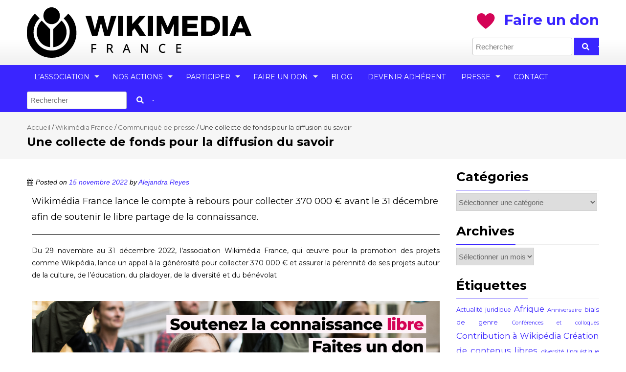

--- FILE ---
content_type: text/html; charset=UTF-8
request_url: https://www.wikimedia.fr/une-collecte-de-fonds-pour-la-diffusion-du-savoir/
body_size: 29247
content:
<!DOCTYPE html>
<html lang="fr-FR">
<head>
<meta charset="UTF-8">
<meta name="viewport" content="width=device-width, initial-scale=1">
<link rel="profile" href="http://gmpg.org/xfn/11">
<link rel="pingback" href="">

<meta name='robots' content='index, follow, max-image-preview:large, max-snippet:-1, max-video-preview:-1' />
	<style>img:is([sizes="auto" i], [sizes^="auto," i]) { contain-intrinsic-size: 3000px 1500px }</style>
	
	<!-- This site is optimized with the Yoast SEO plugin v26.8 - https://yoast.com/product/yoast-seo-wordpress/ -->
	<title>Une collecte de fonds pour la diffusion du savoir &#8211; Wikimédia France</title>
	<meta name="description" content="Wikimédia France accompagne, grâce à votre générosité et vos dons les milliers de bénévoles mobilisés pour une connaissance libre et ouverte." />
	<link rel="canonical" href="https://www.wikimedia.fr/une-collecte-de-fonds-pour-la-diffusion-du-savoir/" />
	<meta property="og:locale" content="fr_FR" />
	<meta property="og:type" content="article" />
	<meta property="og:title" content="Une collecte de fonds pour la diffusion du savoir &#8211; Wikimédia France" />
	<meta property="og:description" content="Wikimédia France accompagne, grâce à votre générosité et vos dons les milliers de bénévoles mobilisés pour une connaissance libre et ouverte." />
	<meta property="og:url" content="https://www.wikimedia.fr/une-collecte-de-fonds-pour-la-diffusion-du-savoir/" />
	<meta property="og:site_name" content="Wikimédia France" />
	<meta property="article:publisher" content="https://www.facebook.com/wikimediafrance" />
	<meta property="article:published_time" content="2022-11-15T06:00:02+00:00" />
	<meta property="article:modified_time" content="2022-12-13T11:53:42+00:00" />
	<meta property="og:image" content="https://www.wikimedia.fr/wp-content/uploads/2021/11/4-1.png" />
	<meta property="og:image:width" content="1640" />
	<meta property="og:image:height" content="924" />
	<meta property="og:image:type" content="image/png" />
	<meta name="author" content="Alejandra Reyes" />
	<meta name="twitter:card" content="summary_large_image" />
	<meta name="twitter:creator" content="@wikimedia_fr" />
	<meta name="twitter:site" content="@wikimedia_fr" />
	<meta name="twitter:label1" content="Écrit par" />
	<meta name="twitter:data1" content="Alejandra Reyes" />
	<meta name="twitter:label2" content="Durée de lecture estimée" />
	<meta name="twitter:data2" content="9 minutes" />
	<meta name="twitter:label3" content="Written by" />
	<meta name="twitter:data3" content="Alejandra Reyes" />
	<script type="application/ld+json" class="yoast-schema-graph">{"@context":"https://schema.org","@graph":[{"@type":"Article","@id":"https://www.wikimedia.fr/une-collecte-de-fonds-pour-la-diffusion-du-savoir/#article","isPartOf":{"@id":"https://www.wikimedia.fr/une-collecte-de-fonds-pour-la-diffusion-du-savoir/"},"author":[{"@id":"https://www.wikimedia.fr/#/schema/person/41b87b1fe79b8917ddeb414834178775"}],"headline":"Une collecte de fonds pour la diffusion du savoir","datePublished":"2022-11-15T06:00:02+00:00","dateModified":"2022-12-13T11:53:42+00:00","mainEntityOfPage":{"@id":"https://www.wikimedia.fr/une-collecte-de-fonds-pour-la-diffusion-du-savoir/"},"wordCount":1068,"image":{"@id":"https://www.wikimedia.fr/une-collecte-de-fonds-pour-la-diffusion-du-savoir/#primaryimage"},"thumbnailUrl":"https://www.wikimedia.fr/wp-content/uploads/2021/11/4-1.png","articleSection":["Communiqué de presse","Wikimédia France"],"inLanguage":"fr-FR"},{"@type":"WebPage","@id":"https://www.wikimedia.fr/une-collecte-de-fonds-pour-la-diffusion-du-savoir/","url":"https://www.wikimedia.fr/une-collecte-de-fonds-pour-la-diffusion-du-savoir/","name":"Une collecte de fonds pour la diffusion du savoir &#8211; Wikimédia France","isPartOf":{"@id":"https://www.wikimedia.fr/#website"},"primaryImageOfPage":{"@id":"https://www.wikimedia.fr/une-collecte-de-fonds-pour-la-diffusion-du-savoir/#primaryimage"},"image":{"@id":"https://www.wikimedia.fr/une-collecte-de-fonds-pour-la-diffusion-du-savoir/#primaryimage"},"thumbnailUrl":"https://www.wikimedia.fr/wp-content/uploads/2021/11/4-1.png","datePublished":"2022-11-15T06:00:02+00:00","dateModified":"2022-12-13T11:53:42+00:00","author":{"@id":"https://www.wikimedia.fr/#/schema/person/41b87b1fe79b8917ddeb414834178775"},"description":"Wikimédia France accompagne, grâce à votre générosité et vos dons les milliers de bénévoles mobilisés pour une connaissance libre et ouverte.","breadcrumb":{"@id":"https://www.wikimedia.fr/une-collecte-de-fonds-pour-la-diffusion-du-savoir/#breadcrumb"},"inLanguage":"fr-FR","potentialAction":[{"@type":"ReadAction","target":["https://www.wikimedia.fr/une-collecte-de-fonds-pour-la-diffusion-du-savoir/"]}]},{"@type":"ImageObject","inLanguage":"fr-FR","@id":"https://www.wikimedia.fr/une-collecte-de-fonds-pour-la-diffusion-du-savoir/#primaryimage","url":"https://www.wikimedia.fr/wp-content/uploads/2021/11/4-1.png","contentUrl":"https://www.wikimedia.fr/wp-content/uploads/2021/11/4-1.png","width":1640,"height":924},{"@type":"BreadcrumbList","@id":"https://www.wikimedia.fr/une-collecte-de-fonds-pour-la-diffusion-du-savoir/#breadcrumb","itemListElement":[{"@type":"ListItem","position":1,"name":"Accueil","item":"https://www.wikimedia.fr/"},{"@type":"ListItem","position":2,"name":"Blog","item":"https://www.wikimedia.fr/actualites/"},{"@type":"ListItem","position":3,"name":"Une collecte de fonds pour la diffusion du savoir"}]},{"@type":"WebSite","@id":"https://www.wikimedia.fr/#website","url":"https://www.wikimedia.fr/","name":"Wikimédia France","description":"Association pour le libre partage de la connaissance","potentialAction":[{"@type":"SearchAction","target":{"@type":"EntryPoint","urlTemplate":"https://www.wikimedia.fr/?s={search_term_string}"},"query-input":{"@type":"PropertyValueSpecification","valueRequired":true,"valueName":"search_term_string"}}],"inLanguage":"fr-FR"},{"@type":"Person","@id":"https://www.wikimedia.fr/#/schema/person/41b87b1fe79b8917ddeb414834178775","name":"Alejandra Reyes","image":{"@type":"ImageObject","inLanguage":"fr-FR","@id":"https://www.wikimedia.fr/#/schema/person/image/594f69e6fcb5def8c18fe29517c470ef","url":"https://secure.gravatar.com/avatar/8608bfbd45140f8d1e2e03156fc8efe2dacfea9e1267b9c066f7ba8f342f77d2?s=96&r=g","contentUrl":"https://secure.gravatar.com/avatar/8608bfbd45140f8d1e2e03156fc8efe2dacfea9e1267b9c066f7ba8f342f77d2?s=96&r=g","caption":"Alejandra Reyes"},"url":"https://www.wikimedia.fr/author/alejandra-reyes/"}]}</script>
	<!-- / Yoast SEO plugin. -->


<link rel='dns-prefetch' href='//dons.wikimedia.fr' />
<link rel='dns-prefetch' href='//fonts.googleapis.com' />
<link rel='dns-prefetch' href='//hcaptcha.com' />
<link rel="alternate" type="application/rss+xml" title="Wikimédia France &raquo; Flux" href="https://www.wikimedia.fr/feed/" />
<link rel="alternate" type="application/rss+xml" title="Wikimédia France &raquo; Flux des commentaires" href="https://www.wikimedia.fr/comments/feed/" />
<script type="text/javascript">
/* <![CDATA[ */
window._wpemojiSettings = {"baseUrl":"https:\/\/s.w.org\/images\/core\/emoji\/16.0.1\/72x72\/","ext":".png","svgUrl":"https:\/\/s.w.org\/images\/core\/emoji\/16.0.1\/svg\/","svgExt":".svg","source":{"concatemoji":"https:\/\/www.wikimedia.fr\/wp-includes\/js\/wp-emoji-release.min.js?ver=6.8.3"}};
/*! This file is auto-generated */
!function(s,n){var o,i,e;function c(e){try{var t={supportTests:e,timestamp:(new Date).valueOf()};sessionStorage.setItem(o,JSON.stringify(t))}catch(e){}}function p(e,t,n){e.clearRect(0,0,e.canvas.width,e.canvas.height),e.fillText(t,0,0);var t=new Uint32Array(e.getImageData(0,0,e.canvas.width,e.canvas.height).data),a=(e.clearRect(0,0,e.canvas.width,e.canvas.height),e.fillText(n,0,0),new Uint32Array(e.getImageData(0,0,e.canvas.width,e.canvas.height).data));return t.every(function(e,t){return e===a[t]})}function u(e,t){e.clearRect(0,0,e.canvas.width,e.canvas.height),e.fillText(t,0,0);for(var n=e.getImageData(16,16,1,1),a=0;a<n.data.length;a++)if(0!==n.data[a])return!1;return!0}function f(e,t,n,a){switch(t){case"flag":return n(e,"\ud83c\udff3\ufe0f\u200d\u26a7\ufe0f","\ud83c\udff3\ufe0f\u200b\u26a7\ufe0f")?!1:!n(e,"\ud83c\udde8\ud83c\uddf6","\ud83c\udde8\u200b\ud83c\uddf6")&&!n(e,"\ud83c\udff4\udb40\udc67\udb40\udc62\udb40\udc65\udb40\udc6e\udb40\udc67\udb40\udc7f","\ud83c\udff4\u200b\udb40\udc67\u200b\udb40\udc62\u200b\udb40\udc65\u200b\udb40\udc6e\u200b\udb40\udc67\u200b\udb40\udc7f");case"emoji":return!a(e,"\ud83e\udedf")}return!1}function g(e,t,n,a){var r="undefined"!=typeof WorkerGlobalScope&&self instanceof WorkerGlobalScope?new OffscreenCanvas(300,150):s.createElement("canvas"),o=r.getContext("2d",{willReadFrequently:!0}),i=(o.textBaseline="top",o.font="600 32px Arial",{});return e.forEach(function(e){i[e]=t(o,e,n,a)}),i}function t(e){var t=s.createElement("script");t.src=e,t.defer=!0,s.head.appendChild(t)}"undefined"!=typeof Promise&&(o="wpEmojiSettingsSupports",i=["flag","emoji"],n.supports={everything:!0,everythingExceptFlag:!0},e=new Promise(function(e){s.addEventListener("DOMContentLoaded",e,{once:!0})}),new Promise(function(t){var n=function(){try{var e=JSON.parse(sessionStorage.getItem(o));if("object"==typeof e&&"number"==typeof e.timestamp&&(new Date).valueOf()<e.timestamp+604800&&"object"==typeof e.supportTests)return e.supportTests}catch(e){}return null}();if(!n){if("undefined"!=typeof Worker&&"undefined"!=typeof OffscreenCanvas&&"undefined"!=typeof URL&&URL.createObjectURL&&"undefined"!=typeof Blob)try{var e="postMessage("+g.toString()+"("+[JSON.stringify(i),f.toString(),p.toString(),u.toString()].join(",")+"));",a=new Blob([e],{type:"text/javascript"}),r=new Worker(URL.createObjectURL(a),{name:"wpTestEmojiSupports"});return void(r.onmessage=function(e){c(n=e.data),r.terminate(),t(n)})}catch(e){}c(n=g(i,f,p,u))}t(n)}).then(function(e){for(var t in e)n.supports[t]=e[t],n.supports.everything=n.supports.everything&&n.supports[t],"flag"!==t&&(n.supports.everythingExceptFlag=n.supports.everythingExceptFlag&&n.supports[t]);n.supports.everythingExceptFlag=n.supports.everythingExceptFlag&&!n.supports.flag,n.DOMReady=!1,n.readyCallback=function(){n.DOMReady=!0}}).then(function(){return e}).then(function(){var e;n.supports.everything||(n.readyCallback(),(e=n.source||{}).concatemoji?t(e.concatemoji):e.wpemoji&&e.twemoji&&(t(e.twemoji),t(e.wpemoji)))}))}((window,document),window._wpemojiSettings);
/* ]]> */
</script>
<style id='wp-emoji-styles-inline-css' type='text/css'>

	img.wp-smiley, img.emoji {
		display: inline !important;
		border: none !important;
		box-shadow: none !important;
		height: 1em !important;
		width: 1em !important;
		margin: 0 0.07em !important;
		vertical-align: -0.1em !important;
		background: none !important;
		padding: 0 !important;
	}
</style>
<style id='classic-theme-styles-inline-css' type='text/css'>
/*! This file is auto-generated */
.wp-block-button__link{color:#fff;background-color:#32373c;border-radius:9999px;box-shadow:none;text-decoration:none;padding:calc(.667em + 2px) calc(1.333em + 2px);font-size:1.125em}.wp-block-file__button{background:#32373c;color:#fff;text-decoration:none}
</style>
<link rel='stylesheet' id='contact-form-7-css' href='https://www.wikimedia.fr/wp-content/plugins/contact-form-7/includes/css/styles.css?ver=6.0.6' type='text/css' media='all' />
<link rel='stylesheet' id='parent-style-css' href='https://www.wikimedia.fr/wp-content/themes/accesspress-pro/style.css?ver=6.8.3' type='text/css' media='all' />
<link rel='stylesheet' id='child-style-css' href='https://www.wikimedia.fr/wp-content/themes/wmfr-2017/style.css?ver=1.0.0' type='text/css' media='all' />
<link rel='stylesheet' id='font-css-css' href='https://www.wikimedia.fr/wp-content/themes/accesspress-pro/css/fonts.css?ver=6.8.3' type='text/css' media='all' />
<link rel='stylesheet' id='font-awesome-css' href='https://www.wikimedia.fr/wp-content/plugins/elementor/assets/lib/font-awesome/css/font-awesome.min.css?ver=4.7.0' type='text/css' media='all' />
<link rel='stylesheet' id='fancybox-css-css' href='https://www.wikimedia.fr/wp-content/themes/accesspress-pro/css/nivo-lightbox.css?ver=6.8.3' type='text/css' media='all' />
<link rel='stylesheet' id='bx-slider-style-css' href='https://www.wikimedia.fr/wp-content/themes/accesspress-pro/css/jquery.bxslider.css?ver=6.8.3' type='text/css' media='all' />
<link rel='stylesheet' id='sequence-slider-style-css' href='https://www.wikimedia.fr/wp-content/themes/accesspress-pro/css/sequence-slider.css?ver=6.8.3' type='text/css' media='all' />
<link rel='stylesheet' id='superfish-style-css' href='https://www.wikimedia.fr/wp-content/themes/accesspress-pro/css/superfish.css?ver=6.8.3' type='text/css' media='all' />
<link rel='stylesheet' id='timecircle-style-css' href='https://www.wikimedia.fr/wp-content/themes/accesspress-pro/css/TimeCircles.css?ver=6.8.3' type='text/css' media='all' />
<link rel='stylesheet' id='accesspress_pro-style-css' href='https://www.wikimedia.fr/wp-content/themes/wmfr-2017/style.css?ver=6.8.3' type='text/css' media='all' />
<link rel='stylesheet' id='responsive-css' href='https://www.wikimedia.fr/wp-content/themes/accesspress-pro/css/responsive.css?ver=6.8.3' type='text/css' media='all' />
<link rel='stylesheet' id='elementor-frontend-css' href='https://www.wikimedia.fr/wp-content/plugins/elementor/assets/css/frontend.min.css?ver=3.34.2' type='text/css' media='all' />
<link rel='stylesheet' id='widget-image-css' href='https://www.wikimedia.fr/wp-content/plugins/elementor/assets/css/widget-image.min.css?ver=3.34.2' type='text/css' media='all' />
<link rel='stylesheet' id='widget-spacer-css' href='https://www.wikimedia.fr/wp-content/plugins/elementor/assets/css/widget-spacer.min.css?ver=3.34.2' type='text/css' media='all' />
<link rel='stylesheet' id='e-animation-fadeIn-css' href='https://www.wikimedia.fr/wp-content/plugins/elementor/assets/lib/animations/styles/fadeIn.min.css?ver=3.34.2' type='text/css' media='all' />
<link rel='stylesheet' id='e-popup-css' href='https://www.wikimedia.fr/wp-content/plugins/elementor-pro/assets/css/conditionals/popup.min.css?ver=3.30.0' type='text/css' media='all' />
<link rel='stylesheet' id='elementor-icons-css' href='https://www.wikimedia.fr/wp-content/plugins/elementor/assets/lib/eicons/css/elementor-icons.min.css?ver=5.46.0' type='text/css' media='all' />
<link rel='stylesheet' id='elementor-post-19035-css' href='https://www.wikimedia.fr/wp-content/uploads/elementor/css/post-19035.css?ver=1769036649' type='text/css' media='all' />
<link rel='stylesheet' id='font-awesome-5-all-css' href='https://www.wikimedia.fr/wp-content/plugins/elementor/assets/lib/font-awesome/css/all.min.css?ver=3.34.2' type='text/css' media='all' />
<link rel='stylesheet' id='font-awesome-4-shim-css' href='https://www.wikimedia.fr/wp-content/plugins/elementor/assets/lib/font-awesome/css/v4-shims.min.css?ver=3.34.2' type='text/css' media='all' />
<link rel='stylesheet' id='widget-divider-css' href='https://www.wikimedia.fr/wp-content/plugins/elementor/assets/css/widget-divider.min.css?ver=3.34.2' type='text/css' media='all' />
<link rel='stylesheet' id='widget-image-box-css' href='https://www.wikimedia.fr/wp-content/plugins/elementor/assets/css/widget-image-box.min.css?ver=3.34.2' type='text/css' media='all' />
<link rel='stylesheet' id='widget-icon-list-css' href='https://www.wikimedia.fr/wp-content/plugins/elementor/assets/css/widget-icon-list.min.css?ver=3.34.2' type='text/css' media='all' />
<link rel='stylesheet' id='swiper-css' href='https://www.wikimedia.fr/wp-content/plugins/elementor/assets/lib/swiper/v8/css/swiper.min.css?ver=8.4.5' type='text/css' media='all' />
<link rel='stylesheet' id='e-swiper-css' href='https://www.wikimedia.fr/wp-content/plugins/elementor/assets/css/conditionals/e-swiper.min.css?ver=3.34.2' type='text/css' media='all' />
<link rel='stylesheet' id='widget-image-gallery-css' href='https://www.wikimedia.fr/wp-content/plugins/elementor/assets/css/widget-image-gallery.min.css?ver=3.34.2' type='text/css' media='all' />
<link rel='stylesheet' id='widget-heading-css' href='https://www.wikimedia.fr/wp-content/plugins/elementor/assets/css/widget-heading.min.css?ver=3.34.2' type='text/css' media='all' />
<link rel='stylesheet' id='elementor-post-32065-css' href='https://www.wikimedia.fr/wp-content/uploads/elementor/css/post-32065.css?ver=1769078779' type='text/css' media='all' />
<link rel='stylesheet' id='elementor-post-42684-css' href='https://www.wikimedia.fr/wp-content/uploads/elementor/css/post-42684.css?ver=1769036654' type='text/css' media='all' />
<link rel='stylesheet' id='uacf7-frontend-style-css' href='https://www.wikimedia.fr/wp-content/plugins/ultimate-addons-for-contact-form-7/assets/css/uacf7-frontend.css?ver=6.8.3' type='text/css' media='all' />
<link rel='stylesheet' id='uacf7-form-style-css' href='https://www.wikimedia.fr/wp-content/plugins/ultimate-addons-for-contact-form-7/assets/css/form-style.css?ver=6.8.3' type='text/css' media='all' />
<link rel='stylesheet' id='uacf7-column-css' href='https://www.wikimedia.fr/wp-content/plugins/ultimate-addons-for-contact-form-7/addons/column/grid/columns.css?ver=6.8.3' type='text/css' media='all' />
<link rel='stylesheet' id='uacf7-multistep-style-css' href='https://www.wikimedia.fr/wp-content/plugins/ultimate-addons-for-contact-form-7/addons/multistep/assets/css/multistep.css?ver=6.8.3' type='text/css' media='all' />
<link rel='stylesheet' id='accesspress_parallax-dynamic-style-css' href='https://www.wikimedia.fr/wp-content/themes/accesspress-pro/css/style.php?ver=6.8.3' type='text/css' media='all' />
<link rel='stylesheet' id='ics-calendar-css' href='https://www.wikimedia.fr/wp-content/plugins/ics-calendar/assets/style.min.css?ver=12.0.1' type='text/css' media='all' />
<link rel='stylesheet' id='sib-front-css-css' href='https://www.wikimedia.fr/wp-content/plugins/mailin/css/mailin-front.css?ver=6.8.3' type='text/css' media='all' />
<link rel='stylesheet' id='elementor-gf-local-montserrat-css' href='https://www.wikimedia.fr/wp-content/uploads/elementor/google-fonts/css/montserrat.css?ver=1742252601' type='text/css' media='all' />
<link rel='stylesheet' id='elementor-gf-local-sourceserifpro-css' href='https://www.wikimedia.fr/wp-content/uploads/elementor/google-fonts/css/sourceserifpro.css?ver=1742252605' type='text/css' media='all' />
<link rel='stylesheet' id='elementor-icons-shared-0-css' href='https://www.wikimedia.fr/wp-content/plugins/elementor/assets/lib/font-awesome/css/fontawesome.min.css?ver=5.15.3' type='text/css' media='all' />
<link rel='stylesheet' id='elementor-icons-fa-solid-css' href='https://www.wikimedia.fr/wp-content/plugins/elementor/assets/lib/font-awesome/css/solid.min.css?ver=5.15.3' type='text/css' media='all' />
<script type="text/javascript" id="jquery-core-js-extra">
/* <![CDATA[ */
var wpadcf7sl_public = {"ajaxurl":"https:\/\/www.wikimedia.fr\/wp-admin\/admin-ajax.php","nonce":"a68a5be7c8"};
/* ]]> */
</script>
<script type="text/javascript" src="https://www.wikimedia.fr/wp-includes/js/jquery/jquery.min.js?ver=3.7.1" id="jquery-core-js"></script>
<script type="text/javascript" src="https://www.wikimedia.fr/wp-includes/js/jquery/jquery-migrate.min.js?ver=3.4.1" id="jquery-migrate-js"></script>
<script type="text/javascript" src="https://dons.wikimedia.fr/libs.iraiser.eu/libs/payment/frame/1.6/IRaiserFrame.js" id="iraiser-frame-js"></script>
<script type="text/javascript" src="https://www.wikimedia.fr/wp-content/plugins/elementor/assets/lib/font-awesome/js/v4-shims.min.js?ver=3.34.2" id="font-awesome-4-shim-js"></script>
<script type="text/javascript" id="sib-front-js-js-extra">
/* <![CDATA[ */
var sibErrMsg = {"invalidMail":"Veuillez entrer une adresse e-mail valide.","requiredField":"Veuillez compl\u00e9ter les champs obligatoires.","invalidDateFormat":"Veuillez entrer une date valide.","invalidSMSFormat":"Veuillez entrer une num\u00e9ro de t\u00e9l\u00e9phone valide."};
var ajax_sib_front_object = {"ajax_url":"https:\/\/www.wikimedia.fr\/wp-admin\/admin-ajax.php","ajax_nonce":"ebaaf2cdf9","flag_url":"https:\/\/www.wikimedia.fr\/wp-content\/plugins\/mailin\/img\/flags\/"};
/* ]]> */
</script>
<script type="text/javascript" src="https://www.wikimedia.fr/wp-content/plugins/mailin/js/mailin-front.js?ver=1768475035" id="sib-front-js-js"></script>
<link rel="https://api.w.org/" href="https://www.wikimedia.fr/wp-json/" /><link rel="alternate" title="JSON" type="application/json" href="https://www.wikimedia.fr/wp-json/wp/v2/posts/32065" /><link rel="EditURI" type="application/rsd+xml" title="RSD" href="https://www.wikimedia.fr/xmlrpc.php?rsd" />
<meta name="generator" content="WordPress 6.8.3" />
<link rel='shortlink' href='https://www.wikimedia.fr/?p=32065' />
<link rel="alternate" title="oEmbed (JSON)" type="application/json+oembed" href="https://www.wikimedia.fr/wp-json/oembed/1.0/embed?url=https%3A%2F%2Fwww.wikimedia.fr%2Fune-collecte-de-fonds-pour-la-diffusion-du-savoir%2F" />
<link rel="alternate" title="oEmbed (XML)" type="text/xml+oembed" href="https://www.wikimedia.fr/wp-json/oembed/1.0/embed?url=https%3A%2F%2Fwww.wikimedia.fr%2Fune-collecte-de-fonds-pour-la-diffusion-du-savoir%2F&#038;format=xml" />
<style>
.h-captcha{position:relative;display:block;margin-bottom:2rem;padding:0;clear:both}.h-captcha[data-size="normal"]{width:302px;height:76px}.h-captcha[data-size="compact"]{width:158px;height:138px}.h-captcha[data-size="invisible"]{display:none}.h-captcha iframe{z-index:1}.h-captcha::before{content:"";display:block;position:absolute;top:0;left:0;background:url(https://www.wikimedia.fr/wp-content/plugins/hcaptcha-for-forms-and-more/assets/images/hcaptcha-div-logo.svg) no-repeat;border:1px solid #fff0;border-radius:4px;box-sizing:border-box}.h-captcha::after{content:"The hCaptcha loading is delayed until user interaction.";font-family:-apple-system,system-ui,BlinkMacSystemFont,"Segoe UI",Roboto,Oxygen,Ubuntu,"Helvetica Neue",Arial,sans-serif;font-size:10px;font-weight:500;position:absolute;top:0;bottom:0;left:0;right:0;box-sizing:border-box;color:#bf1722;opacity:0}.h-captcha:not(:has(iframe))::after{animation:hcap-msg-fade-in .3s ease forwards;animation-delay:2s}.h-captcha:has(iframe)::after{animation:none;opacity:0}@keyframes hcap-msg-fade-in{to{opacity:1}}.h-captcha[data-size="normal"]::before{width:302px;height:76px;background-position:93.8% 28%}.h-captcha[data-size="normal"]::after{width:302px;height:76px;display:flex;flex-wrap:wrap;align-content:center;line-height:normal;padding:0 75px 0 10px}.h-captcha[data-size="compact"]::before{width:158px;height:138px;background-position:49.9% 78.8%}.h-captcha[data-size="compact"]::after{width:158px;height:138px;text-align:center;line-height:normal;padding:24px 10px 10px 10px}.h-captcha[data-theme="light"]::before,body.is-light-theme .h-captcha[data-theme="auto"]::before,.h-captcha[data-theme="auto"]::before{background-color:#fafafa;border:1px solid #e0e0e0}.h-captcha[data-theme="dark"]::before,body.is-dark-theme .h-captcha[data-theme="auto"]::before,html.wp-dark-mode-active .h-captcha[data-theme="auto"]::before,html.drdt-dark-mode .h-captcha[data-theme="auto"]::before{background-image:url(https://www.wikimedia.fr/wp-content/plugins/hcaptcha-for-forms-and-more/assets/images/hcaptcha-div-logo-white.svg);background-repeat:no-repeat;background-color:#333;border:1px solid #f5f5f5}@media (prefers-color-scheme:dark){.h-captcha[data-theme="auto"]::before{background-image:url(https://www.wikimedia.fr/wp-content/plugins/hcaptcha-for-forms-and-more/assets/images/hcaptcha-div-logo-white.svg);background-repeat:no-repeat;background-color:#333;border:1px solid #f5f5f5}}.h-captcha[data-theme="custom"]::before{background-color:initial}.h-captcha[data-size="invisible"]::before,.h-captcha[data-size="invisible"]::after{display:none}.h-captcha iframe{position:relative}div[style*="z-index: 2147483647"] div[style*="border-width: 11px"][style*="position: absolute"][style*="pointer-events: none"]{border-style:none}
</style>
<style>
.elementor-widget-login .h-captcha{margin-bottom:0}
</style>
<link rel="shortcut icon" type="image/png" href="https://www.wikimedia.fr/wp-content/uploads/2017/04/favicon-3.png"/><style type="text/css"></style>			<div id="fb-root"></div>
		    <script>
		    (function(d, s, id) {
		      var js, fjs = d.getElementsByTagName(s)[0];
		      if (d.getElementById(id)) return;
		      js = d.createElement(s); js.id = id;
		      js.src = "//connect.facebook.net/en_US/sdk.js#xfbml=1&version=v2.5";
		      fjs.parentNode.insertBefore(js, fjs);
		    }(document, 'script', 'facebook-jssdk'));
		    </script>
		<script type="text/javascript"></script><link href='https://fonts.googleapis.com/css?family=Montserrat:100,200,300,400,500,600,700,800,900,300italic,400italic,500,italic,600italic,700italic,900italic&subset=latin,cyrillic-ext,greek-ext,greek,vietnamese,latin-ext,cyrillic,khmer,devanagari,arabic,hebrew,telugu' rel='stylesheet' type='text/css'><link href='https://fonts.googleapis.com/css?family=Montserrat:100,200,300,400,500,600,700,800,900,300italic,400italic,500,italic,600italic,700italic,900italic&subset=latin,cyrillic-ext,greek-ext,greek,vietnamese,latin-ext,cyrillic,khmer,devanagari,arabic,hebrew,telugu' rel='stylesheet' type='text/css'>
		<style type='text/css' media='all'>		body { font-family: Montserrat !important; font-weight:400 !important;font-style:normal !important; }
		h1,h2,h3,h4,h5,h6 { font-family: Montserrat !important; font-weight:700 !important;font-style:normal !important; }
		h1, h1 a{font-size:34px !important;text-transform:none !important;color:#000000 !important;}
		h2, h2 a{font-size:30px !important;text-transform:none !important;color:#000000 !important;}
		h3, h3 a{font-size:26px !important;text-transform:none !important;color:#000000 !important;}
		h4, h4 a{font-size:22px !important;text-transform:none !important;color:#000000 !important;}
		h5, h5 a{font-size:21px !important;text-transform:none !important;color:#000000 !important;}
		h6, h6 a{font-size:21px !important;text-transform:none !important;color:#000000 !important;}
		body{font-size:14px !important;color:#000000 !important; pattern0 !important}
		.testimonial-content{14px !important;color:#000000 !important;}
		#site-navigation{padding-top:10px !important;}
		.site-branding{padding-top:0px !important;padding-bottom:0px !important;padding-left:0px !important;padding-right:0px !important;}
		#action-bar{font-size:26px !important;font-family: Montserrat !important;background-color:#006699 !important; color:#FFFFFF !important; text-align:left; font-weight:700 !important; }
		pattern0		</style>		
	<meta name="generator" content="Elementor 3.34.2; features: additional_custom_breakpoints; settings: css_print_method-external, google_font-enabled, font_display-auto">
			<style>
				.e-con.e-parent:nth-of-type(n+4):not(.e-lazyloaded):not(.e-no-lazyload),
				.e-con.e-parent:nth-of-type(n+4):not(.e-lazyloaded):not(.e-no-lazyload) * {
					background-image: none !important;
				}
				@media screen and (max-height: 1024px) {
					.e-con.e-parent:nth-of-type(n+3):not(.e-lazyloaded):not(.e-no-lazyload),
					.e-con.e-parent:nth-of-type(n+3):not(.e-lazyloaded):not(.e-no-lazyload) * {
						background-image: none !important;
					}
				}
				@media screen and (max-height: 640px) {
					.e-con.e-parent:nth-of-type(n+2):not(.e-lazyloaded):not(.e-no-lazyload),
					.e-con.e-parent:nth-of-type(n+2):not(.e-lazyloaded):not(.e-no-lazyload) * {
						background-image: none !important;
					}
				}
			</style>
			<style>
span[data-name="hcap-cf7"] .h-captcha{margin-bottom:0}span[data-name="hcap-cf7"]~input[type="submit"],span[data-name="hcap-cf7"]~button[type="submit"]{margin-top:2rem}
</style>
<style>
.elementor-field-type-hcaptcha .elementor-field{background:transparent!important}.elementor-field-type-hcaptcha .h-captcha{margin-bottom:unset}
</style>
</head>

<body class="wp-singular post-template-default single single-post postid-32065 single-format-standard wp-theme-accesspress-pro wp-child-theme-wmfr-2017 group-blog right-sidebar columns-3 elementor-default elementor-kit-19035 elementor-page elementor-page-32065">
<div id="page" class="site">
	
	<header id="masthead" class="site-header style1">
		    <div id="top-header">
		<div class="ak-container">
			<div class="site-branding">
				
				<a href="https://www.wikimedia.fr/" rel="home">
									<img src="https://www.wikimedia.fr/wp-content/uploads/2017/05/New-Logo-small.png" alt="Wikimédia France">
								</a>
				
			</div><!-- .site-branding -->
        

			<div class="right-header clearfix">
				<div class="header-text"><a href="https://dons.wikimedia.fr/souteneznous" style="font-size:22pt"><img src="https://www.wikimedia.fr/wp-content/uploads/2022/05/Don.png" /><strong>Faire un don</strong></a><br /></div>                <div class="clear"></div>
               
                				<div class="ak-search">
					<form role="search" method="get" id="searchform" action="https://www.wikimedia.fr/">
    <div><label class="screen-reader-text" for="s">Rechercher :</label>
        <input type="text" value="" class="s" placeholder="Rechercher" name="s" id="s" />
	<button type="submit" name="submit" class="searchsubmit"><i class="fa fa-search"></i></button>
    </div>
</form>
				</div>
							</div><!-- .right-header -->
		</div><!-- .ak-container -->
 	</div><!-- #top-header -->

  	<nav id="site-navigation" class="main-navigation  sticky-header">
		<div class="ak-container">
			<h1 class="menu-toggle">Menu</h1>
			<div class="menu"><ul><li id="menu-item-12162" class="menu-item menu-item-type-custom menu-item-object-custom menu-item-has-children menu-item-12162"><a href="#">L&rsquo;association</a>
<ul class="sub-menu">
	<li id="menu-item-52" class="menu-item menu-item-type-post_type menu-item-object-page menu-item-52"><a href="https://www.wikimedia.fr/lassociation/">Wikimédia France</a></li>
	<li id="menu-item-51" class="menu-item menu-item-type-post_type menu-item-object-page menu-item-51"><a href="https://www.wikimedia.fr/lassociation/conseil-dadministration/">Conseil d’administration</a></li>
	<li id="menu-item-10011" class="menu-item menu-item-type-post_type menu-item-object-page menu-item-10011"><a href="https://www.wikimedia.fr/lassociation/equipe-salariee/">Équipe salariée</a></li>
	<li id="menu-item-11589" class="menu-item menu-item-type-post_type menu-item-object-page menu-item-11589"><a href="https://www.wikimedia.fr/lassociation/emploi-wikimedia-france/">Travailler pour Wikimédia France</a></li>
	<li id="menu-item-49" class="menu-item menu-item-type-post_type menu-item-object-page menu-item-has-children menu-item-49"><a href="https://www.wikimedia.fr/lassociation/documents-officiels/">Documents officiels</a>
	<ul class="sub-menu">
		<li id="menu-item-15190" class="menu-item menu-item-type-post_type menu-item-object-page menu-item-15190"><a href="https://www.wikimedia.fr/lassociation/documents-officiels/statuts-de-lassociation/">Statuts de l’association</a></li>
		<li id="menu-item-15189" class="menu-item menu-item-type-post_type menu-item-object-page menu-item-15189"><a href="https://www.wikimedia.fr/lassociation/documents-officiels/reglement-interieur/">Règlement intérieur</a></li>
		<li id="menu-item-33461" class="menu-item menu-item-type-post_type menu-item-object-page menu-item-33461"><a href="https://www.wikimedia.fr/lassociation/documents-officiels/plan-strategique-2022-2027/">Plan stratégique 2022-2027</a></li>
	</ul>
</li>
	<li id="menu-item-53" class="menu-item menu-item-type-post_type menu-item-object-page menu-item-53"><a href="https://www.wikimedia.fr/les-projets-wikimedia/">Les projets Wikimedia</a></li>
	<li id="menu-item-9929" class="menu-item menu-item-type-post_type menu-item-object-page menu-item-9929"><a href="https://www.wikimedia.fr/le-mouvement-wikimedia/">Les entités Wikimedia</a></li>
	<li id="menu-item-43654" class="menu-item menu-item-type-post_type menu-item-object-page menu-item-43654"><a href="https://www.wikimedia.fr/lassociation/nos-partenaires/">Nos partenaires</a></li>
</ul>
</li>
<li id="menu-item-45489" class="menu-item menu-item-type-post_type menu-item-object-page menu-item-has-children menu-item-45489"><a href="https://www.wikimedia.fr/nos-actions/">Nos actions</a>
<ul class="sub-menu">
	<li id="menu-item-36186" class="menu-item menu-item-type-post_type menu-item-object-page menu-item-36186"><a href="https://www.wikimedia.fr/observatoire-de-lopen-content/">Observatoire de l’open content</a></li>
	<li id="menu-item-32005" class="menu-item menu-item-type-post_type menu-item-object-page menu-item-32005"><a href="https://www.wikimedia.fr/label-culture-libre/">Label Culture Libre</a></li>
	<li id="menu-item-28558" class="menu-item menu-item-type-custom menu-item-object-custom menu-item-28558"><a href="https://formations.wikimedia.fr/courses/course-v1:WikimediaFrance+MWd-1+2022/about">MOOC Wikidata : apprenez à contribuer sur Wikidata !</a></li>
	<li id="menu-item-12155" class="menu-item menu-item-type-custom menu-item-object-custom menu-item-12155"><a href="https://formations.wikimedia.fr/courses/course-v1:Wikimedia+WikiMooc+4/about">MOOC Wikipédia : apprenez à contribuer sur Wikipédia !</a></li>
	<li id="menu-item-12152" class="menu-item menu-item-type-post_type menu-item-object-page menu-item-12152"><a href="https://www.wikimedia.fr/wikiconvention-francophone/">Wikiconvention francophone</a></li>
	<li id="menu-item-28557" class="menu-item menu-item-type-post_type menu-item-object-page menu-item-28557"><a href="https://www.wikimedia.fr/wikipedia-en-classe/">Wikipédia en classe</a></li>
	<li id="menu-item-35445" class="menu-item menu-item-type-custom menu-item-object-custom menu-item-35445"><a href="https://www.wikimedia.fr/wikeys/">Wikeys</a></li>
	<li id="menu-item-12393" class="menu-item menu-item-type-custom menu-item-object-custom menu-item-12393"><a href="https://lingualibre.org/wiki/LinguaLibre:Main_Page">Lingua Libre</a></li>
</ul>
</li>
<li id="menu-item-9950" class="menu-item menu-item-type-custom menu-item-object-custom menu-item-has-children menu-item-9950"><a href="#">Participer</a>
<ul class="sub-menu">
	<li id="menu-item-45867" class="menu-item menu-item-type-post_type menu-item-object-page menu-item-45867"><a href="https://www.wikimedia.fr/participer-aux-evenements/">Participer aux événements</a></li>
	<li id="menu-item-47" class="menu-item menu-item-type-post_type menu-item-object-page menu-item-47"><a href="https://www.wikimedia.fr/participation-thematique/">Participation thématique</a></li>
	<li id="menu-item-10111" class="menu-item menu-item-type-post_type menu-item-object-page menu-item-10111"><a href="https://www.wikimedia.fr/participation-locale/">Participation locale</a></li>
	<li id="menu-item-18775" class="menu-item menu-item-type-post_type menu-item-object-page menu-item-18775"><a href="https://www.wikimedia.fr/ressources/ressources-2/">Ressources</a></li>
</ul>
</li>
<li id="menu-item-36544" class="menu-item menu-item-type-post_type menu-item-object-page menu-item-has-children menu-item-36544"><a href="https://www.wikimedia.fr/nous-soutenir-en-faisant-un-don/">Faire un don</a>
<ul class="sub-menu">
	<li id="menu-item-36545" class="menu-item menu-item-type-post_type menu-item-object-page menu-item-36545"><a href="https://www.wikimedia.fr/soutenir-wikimedia/comment-engager-son-entreprise-pour-soutenir-wikimedia-france/">Comment engager son entreprise pour soutenir Wikimédia France</a></li>
	<li id="menu-item-15161" class="menu-item menu-item-type-post_type menu-item-object-page menu-item-15161"><a href="https://www.wikimedia.fr/soutenir-wikimedia/reduction-fiscale/">Réduction fiscale</a></li>
	<li id="menu-item-15162" class="menu-item menu-item-type-post_type menu-item-object-page menu-item-15162"><a href="https://www.wikimedia.fr/soutenir-wikimedia/foire-aux-questions/">Foire aux questions</a></li>
	<li id="menu-item-15160" class="menu-item menu-item-type-post_type menu-item-object-page menu-item-15160"><a href="https://www.wikimedia.fr/soutenir-wikimedia/confidentialite/">Droit des donateurs</a></li>
</ul>
</li>
<li id="menu-item-57" class="menu-item menu-item-type-post_type menu-item-object-page current_page_parent menu-item-57"><a href="https://www.wikimedia.fr/actualites/">Blog</a></li>
<li id="menu-item-25150" class="menu-item menu-item-type-post_type menu-item-object-page menu-item-25150"><a href="https://www.wikimedia.fr/devenir-membre/">Devenir adhérent</a></li>
<li id="menu-item-37421" class="menu-item menu-item-type-post_type menu-item-object-page menu-item-has-children menu-item-37421"><a href="https://www.wikimedia.fr/contacts-journalistes/">Presse</a>
<ul class="sub-menu">
	<li id="menu-item-35999" class="menu-item menu-item-type-custom menu-item-object-custom menu-item-35999"><a href="https://www.wikimedia.fr/presse/">Communiqués de presse</a></li>
	<li id="menu-item-36790" class="menu-item menu-item-type-post_type menu-item-object-post menu-item-36790"><a href="https://www.wikimedia.fr/on-parle-de-nous/">On parle de nous</a></li>
	<li id="menu-item-36791" class="menu-item menu-item-type-custom menu-item-object-custom menu-item-36791"><a href="https://fr.wikipedia.org/wiki/Aide:FAQ/journalisme#Il_y_a_%C2%AB_Wikip%C3%A9dia_France_%C2%BB_et_%C2%AB_Wikip%C3%A9dia_USA_%C2%BB">FAQ sur Wikipédia</a></li>
</ul>
</li>
<li id="menu-item-12161" class="menu-item menu-item-type-post_type menu-item-object-page menu-item-12161"><a href="https://www.wikimedia.fr/contact-public/">Contact</a></li>
<li><form role="search" method="get" id="searchform" action="https://www.wikimedia.fr/">
    <div><label class="screen-reader-text" for="s">Rechercher :</label>
        <input type="text" value="" class="s" placeholder="Rechercher" name="s" id="s" />
	<button type="submit" name="submit" class="searchsubmit"><i class="fa fa-search"></i></button>
    </div>
</form>
</li></ul></div>		</div>
	</nav><!-- #site-navigation -->	</header><!-- #masthead -->

	
	
		
	<div id="content" class="site-content">	
	<header class="entry-header">
		<div id="accesspreslite-breadcrumbs"><div class="ak-container"><a href="https://www.wikimedia.fr">Accueil</a> / <a href="https://www.wikimedia.fr/category/wikimedia_france/">Wikimédia France</a> / <a href="https://www.wikimedia.fr/category/wikimedia_france/communique_de_presse/">Communiqué de presse</a> / <span class="current">Une collecte de fonds pour la diffusion du savoir</span></div></div>		<h1 class="entry-title ak-container">Une collecte de fonds pour la diffusion du savoir</h1>
	</header><!-- .entry-header -->
	<div class="ak-container">
		
	
	<div id="primary" class="content-area">
			
			<article id="post-32065" class="post-32065 post type-post status-publish format-standard has-post-thumbnail hentry category-communique_de_presse category-wikimedia_france">
	<div class="entry-title" style="display: none;">Une collecte de fonds pour la diffusion du savoir</div>
	<div class="entry-content">
	<span class="posted-on">Posted on <a href="https://www.wikimedia.fr/une-collecte-de-fonds-pour-la-diffusion-du-savoir/" rel="bookmark"><time class="entry-date published" datetime="2022-11-15T07:00:02+01:00">15 novembre 2022</time><time class="updated" datetime="2022-12-13T12:53:42+01:00">13 décembre 2022</time></a></span><span class="byline"> by <span class="author vcard"><a class="url fn n" href="https://www.wikimedia.fr/author/alejandra-reyes/">Alejandra Reyes</a></span></span>		<div data-elementor-type="wp-post" data-elementor-id="32065" class="elementor elementor-32065" data-elementor-post-type="post">
						<section class="elementor-section elementor-top-section elementor-element elementor-element-2945917 elementor-section-boxed elementor-section-height-default elementor-section-height-default" data-id="2945917" data-element_type="section">
						<div class="elementor-container elementor-column-gap-default">
					<div class="elementor-column elementor-col-100 elementor-top-column elementor-element elementor-element-2bdbfafa" data-id="2bdbfafa" data-element_type="column">
			<div class="elementor-widget-wrap elementor-element-populated">
						<div class="elementor-element elementor-element-42a23d96 elementor-widget elementor-widget-text-editor" data-id="42a23d96" data-element_type="widget" data-widget_type="text-editor.default">
				<div class="elementor-widget-container">
									<p style="text-align: left;"><span style="font-size: 18px;">Wikimédia France lance le compte à rebours pour collecter 370 000 € avant le 31 décembre afin de soutenir le libre partage de la connaissance.</span></p>								</div>
				</div>
				<div class="elementor-element elementor-element-1529338a elementor-widget-divider--view-line elementor-widget elementor-widget-divider" data-id="1529338a" data-element_type="widget" data-widget_type="divider.default">
				<div class="elementor-widget-container">
							<div class="elementor-divider">
			<span class="elementor-divider-separator">
						</span>
		</div>
						</div>
				</div>
				<div class="elementor-element elementor-element-34880a0e elementor-widget elementor-widget-text-editor" data-id="34880a0e" data-element_type="widget" data-widget_type="text-editor.default">
				<div class="elementor-widget-container">
									<p>Du 29 novembre au 31 décembre 2022, l&rsquo;association Wikimédia France, qui œuvre pour la promotion des projets comme Wikipédia, lance un appel à la générosité pour collecter 370 000 € et assurer la pérennité de ses projets autour de la culture, de l’éducation, du plaidoyer, de la diversité et du bénévolat</p>								</div>
				</div>
				<div class="elementor-element elementor-element-2043c888 elementor-widget elementor-widget-image" data-id="2043c888" data-element_type="widget" data-widget_type="image.default">
				<div class="elementor-widget-container">
															<img fetchpriority="high" decoding="async" width="1500" height="500" src="https://www.wikimedia.fr/wp-content/uploads/2021/11/1-1.png" class="attachment-full size-full wp-image-25367" alt="" srcset="https://www.wikimedia.fr/wp-content/uploads/2021/11/1-1.png 1500w, https://www.wikimedia.fr/wp-content/uploads/2021/11/1-1-300x100.png 300w, https://www.wikimedia.fr/wp-content/uploads/2021/11/1-1-1024x341.png 1024w, https://www.wikimedia.fr/wp-content/uploads/2021/11/1-1-768x256.png 768w" sizes="(max-width: 1500px) 100vw, 1500px" />															</div>
				</div>
				<div class="elementor-element elementor-element-3d0328ff elementor-widget elementor-widget-text-editor" data-id="3d0328ff" data-element_type="widget" data-widget_type="text-editor.default">
				<div class="elementor-widget-container">
									<p><strong>Paris, le 15 novembre 2022</strong> &#8211; Depuis 2004, Wikimédia France se consacre à l’amélioration des contenus sur les projets Wikimedia en accompagnant les institutions culturelles et éducatives dans leur volonté d&rsquo;y contribuer et en soutenant la communauté des bénévoles qui édite la plus grande encyclopédie en ligne au monde, ainsi que ses projets frères (Wikimedia Commons, Wikidata, Lingua Libre&#8230;).</p>								</div>
				</div>
				<div class="elementor-element elementor-element-684a997b elementor-widget elementor-widget-text-editor" data-id="684a997b" data-element_type="widget" data-widget_type="text-editor.default">
				<div class="elementor-widget-container">
									<div style="text-align: left;"><div style="text-align: left;">Wikipédia et les autres projets Wikimedia sont consultés en moyenne par 30 millions de visiteurs uniques chaque mois en France et font partie de la vie quotidienne lorsqu’on recherche un personnage ou un événement historique. Dans un contexte où les fausses informations (infox) abondent sur Internet, l’association est fortement engagée dans des actions en faveur de la construction d’une information de qualité qui respecte les principes de Wikipédia, à savoir la neutralité de point de vue et la fiabilité des sources.</div><div style="text-align: left;"> </div><div style="text-align: left;">Les projets de l’association en 2021 et 2022 n’ont été possibles que grâce à la générosité de milliers de donateurs et donatrices qui soutiennent chaque année le libre partage de la connaissance. Wikimédia France est financée par des dons de particuliers. Dans un contexte d&rsquo;inflation impactant les associations, nous avons besoin du soutien du public pour poursuivre nos missions. Chaque don permettra à l&rsquo;association d’accompagner davantage de personnes et d’institutions dans le partage libre et gratuit de leurs savoirs respectifs.</div></div>								</div>
				</div>
				<div class="elementor-element elementor-element-74853cb elementor-widget elementor-widget-text-editor" data-id="74853cb" data-element_type="widget" data-widget_type="text-editor.default">
				<div class="elementor-widget-container">
									<div style="text-align: left;"><div style="text-align: left;"><p><b>Résumé des actions en 2021-2022</b></p><ul><li style="text-align: left;">la présentation d&rsquo;un <a href="https://www.wikimedia.fr/1er-rapport-sur-lopen-content-culturel-en-france/">rapport sur l&rsquo;open content</a> dans les institutions culturelles en France auprès de 150 agents des institutions patrimoniales en France pendant la 3e édition de la <a href="https://www.wikimedia.fr/retour-journee-speciale-open-content-26-avril-2022/">Journée Wikimédia Culture et Numérique</a> en avril ;</li><li style="text-align: left;">la <a href="https://www.wikimedia.fr/un-wikimedien-en-residence-en-auvergne-et-une-premiere-en-france/">résidence wikimédienne</a> (personne éditant les projets Wikimedia au sein d’une institution éducative ou culturelle) de Nicolas Vigneron en collaboration avec l’Université de Clermont-Auvergne et Clermont Auvergne Métropole ;</li><li style="text-align: left;">le lancement de <a href="https://www.wikimedia.fr/lancementwikeys/">Wikeys</a>, un jeu d&rsquo;éducation aux médias et à l&rsquo;information à travers la découverte des principes fondateurs de Wikipédia;</li><li style="text-align: left;">la première édition du <a href="https://www.wikimedia.fr/retour-sur-la-premiere-edition-du-mooc-wikidata/">MOOC Wikidata</a>, un cours en ligne consacré à la grande base de connaissances, avec plus de 480 inscrits ; </li><li style="text-align: left;">le retour de <a href="https://www.slate.fr/tech-internet/la-libre-encyclopedie/episode-6-wikipedia-fromages-francais-projet-wikicheese-france">Wikicheese</a>  (événement qui a pour but d’améliorer les articles concernant les fromages sur Wikipédia) à Bruxelles, huit ans après la première édition, dans le cadre de la présidence française de l’Union européenne et sous le parrainage d’Henri Verdier, ambassadeur pour les affaires numériques ;</li><li style="text-align: left;">la cinquième édition de la <a href="https://www.wikimedia.fr/wikiconvention-francophone-2021/">Wikiconvention francophone</a>, le rassemblement des contributeurs et contributrices francophones, pour la première fois en ligne et avec la participation de Maryana Iskander, la nouvelle directrice générale de la Wikimedia Foundation ;</li></ul><div style="text-align: left;"> </div><div style="text-align: left;">Au total, plus de 215 000 pages ont été ajoutées ou modifiées grâce aux actions de Wikimédia France et plus de 4 000 personnes ont participé à un événement organisé ou soutenu par l&rsquo;association.</div></div></div>								</div>
				</div>
				<div class="elementor-element elementor-element-463d39da elementor-widget elementor-widget-text-editor" data-id="463d39da" data-element_type="widget" data-widget_type="text-editor.default">
				<div class="elementor-widget-container">
									<h2 style="text-align: left;">Un appel aux dons pour le libre partage de la connaissance</h2>								</div>
				</div>
				<div class="elementor-element elementor-element-1350ddad elementor-widget elementor-widget-text-editor" data-id="1350ddad" data-element_type="widget" data-widget_type="text-editor.default">
				<div class="elementor-widget-container">
									<div style="text-align: left;">Afin de renforcer son impact, Wikimédia France se fixe un objectif de 370 000 € collectés avant la fin de l’année, ce qui lui permettra de financer ses projets en matière de culture, d’éducation, de plaidoyer et de bénévolat.</div>								</div>
				</div>
				<div class="elementor-element elementor-element-5aba8292 elementor-widget elementor-widget-text-editor" data-id="5aba8292" data-element_type="widget" data-widget_type="text-editor.default">
				<div class="elementor-widget-container">
									<div style="text-align: left;"><b>Quelques projets pour 2022-2023<br></b></div>
<ul>
<li style="text-align: left;">Le lancement des candidatures et l’annonce des premiers lauréats du <a href="https://www.wikimedia.fr/label-culture-libre/">label « Culture Libre »</a> qui valorise l’engagement des institutions culturelles et patrimoniales dans le libre partage des connaissances ;</li>
<li style="text-align: left;">le déploiement du jeu pédagogique Wikeys dans des collèges et lycées partout en France ;</li>
<li style="text-align: left;">la 4e édition de la journée Wikimédia Culture et Numérique ;</li>
<li style="text-align: left;">l’organisation de la sixième édition de la Wikiconvention francophone en présentiel à Paris ;</li>
</ul>								</div>
				</div>
				<div class="elementor-element elementor-element-cec78ec elementor-position-left elementor-vertical-align-top elementor-widget elementor-widget-image-box" data-id="cec78ec" data-element_type="widget" data-widget_type="image-box.default">
				<div class="elementor-widget-container">
					<div class="elementor-image-box-wrapper"><figure class="elementor-image-box-img"><img decoding="async" width="150" height="150" src="https://www.wikimedia.fr/wp-content/uploads/2021/12/Capucine-Marin-Dubroca-Voisin-150x150.png" class="attachment-thumbnail size-thumbnail wp-image-26176" alt="" srcset="https://www.wikimedia.fr/wp-content/uploads/2021/12/Capucine-Marin-Dubroca-Voisin-150x150.png 150w, https://www.wikimedia.fr/wp-content/uploads/2021/12/Capucine-Marin-Dubroca-Voisin-45x45.png 45w" sizes="(max-width: 150px) 100vw, 150px" /></figure><div class="elementor-image-box-content"><h6 class="elementor-image-box-title">Capucine-Marin Dubroca-Voisin, Présidente de Wikimédia France</h6><p class="elementor-image-box-description">C'est encore grâce à vous cette année que l'association a mené des actions ambitieuses pour la connaissance libre. Qu'il s'agisse de notre travail sans relâche de sensibilisation auprès des institutions culturelles, du développement de Lingua Libre, ou encore du MOOC Wikidata ; ces actions phares au service des projets Wikimedia vont encore s'amplifier en 2023 grâce à votre soutien. Aidez-nous à libérer la connaissance au bénéfice de toutes et tous !</p></div></div>				</div>
				</div>
				<div class="elementor-element elementor-element-bf556d9 elementor-position-left elementor-vertical-align-top elementor-widget elementor-widget-image-box" data-id="bf556d9" data-element_type="widget" data-widget_type="image-box.default">
				<div class="elementor-widget-container">
					<div class="elementor-image-box-wrapper"><figure class="elementor-image-box-img"><img decoding="async" width="150" height="150" src="https://www.wikimedia.fr/wp-content/uploads/2022/11/Wikimedia_Summit_2022_Portraits_Remy_Gerbet-150x150.jpg" class="attachment-thumbnail size-thumbnail wp-image-32071" alt="" srcset="https://www.wikimedia.fr/wp-content/uploads/2022/11/Wikimedia_Summit_2022_Portraits_Remy_Gerbet-150x150.jpg 150w, https://www.wikimedia.fr/wp-content/uploads/2022/11/Wikimedia_Summit_2022_Portraits_Remy_Gerbet-45x45.jpg 45w" sizes="(max-width: 150px) 100vw, 150px" /></figure><div class="elementor-image-box-content"><h6 class="elementor-image-box-title">Rémy Gerbet, Directeur exécutif de Wikimédia France</h6><p class="elementor-image-box-description">Nous estimons que le libre accès à des informations fiables et de qualité est un droit fondamental de l'être humain trop souvent attaqué et fragilisé ces dernières années. Afin de poursuivre et d'amplifier notre mission, nous avons besoin de vous. Je tenais à vous exprimer ma profonde gratitude pour le soutien que vous nous avez apporté par le passé et pour celui que vous ne manquerez pas de nous apporter dans un futur proche. Merci !</p></div></div>				</div>
				</div>
				<div class="elementor-element elementor-element-5f460d1d elementor-align-left elementor-widget elementor-widget-button" data-id="5f460d1d" data-element_type="widget" data-widget_type="button.default">
				<div class="elementor-widget-container">
									<div class="elementor-button-wrapper">
					<a class="elementor-button elementor-button-link elementor-size-md" href="http://dons.wikimedia.fr/soutenir">
						<span class="elementor-button-content-wrapper">
						<span class="elementor-button-icon">
				<i aria-hidden="true" class="fas fa-hand-holding-heart"></i>			</span>
									<span class="elementor-button-text">Faire un don</span>
					</span>
					</a>
				</div>
								</div>
				</div>
				<div class="elementor-element elementor-element-48ecd79 elementor-widget-divider--view-line elementor-widget elementor-widget-divider" data-id="48ecd79" data-element_type="widget" data-widget_type="divider.default">
				<div class="elementor-widget-container">
							<div class="elementor-divider">
			<span class="elementor-divider-separator">
						</span>
		</div>
						</div>
				</div>
				<div class="elementor-element elementor-element-4e15f6c2 elementor-widget elementor-widget-text-editor" data-id="4e15f6c2" data-element_type="widget" data-widget_type="text-editor.default">
				<div class="elementor-widget-container">
									<div><strong>À propos de Wikimédia France</strong></div><div>Association d’intérêt général, Wikimédia France œuvre depuis 2005 pour le libre partage de la connaissance au travers des projets Wikimedia : Wikipédia, Wikimedia Commons, Wiktionnaire, Wikidata… L’association organise des journées contributives, signe des partenariats avec des organisations aux objets sociaux divers (musées, universités, collectivités territoriales…), soutient les contributrices et contributeurs en fournissant des moyens humains, financiers et matériels et propose des formations à destination des acteurs éducatifs, du grand public et des bénévoles. Wikimédia France est une association agréée par le ministère de l’Éducation nationale et labellisée IDEAS.</div>								</div>
				</div>
				<div class="elementor-element elementor-element-617a890f elementor-widget elementor-widget-text-editor" data-id="617a890f" data-element_type="widget" data-widget_type="text-editor.default">
				<div class="elementor-widget-container">
									<h3 style="text-align: left;">Contacts Wikimédia France<strong><br /></strong></h3><h4 style="text-align: left;">Standard</h4><p style="text-align: left;">+33 (0)1 42 36 26 24</p><h4 style="text-align: left;">Levée de fonds</h4><p style="text-align: left;"><strong>Alejandra Reyes</strong></p><ul style="text-align: left;"><li>+33 (0)7 62 92 42 03</li><li>alejandra.reyes@wikimedia.fr</li></ul><h4 style="text-align: left;">Médias</h4><ul><li style="text-align: left;">presse@wikimedia.fr</li></ul>								</div>
				</div>
				<div class="elementor-element elementor-element-725ba45a elementor-icon-list--layout-traditional elementor-list-item-link-full_width elementor-widget elementor-widget-icon-list" data-id="725ba45a" data-element_type="widget" data-widget_type="icon-list.default">
				<div class="elementor-widget-container">
							<ul class="elementor-icon-list-items">
							<li class="elementor-icon-list-item">
											<a href="https://www.wikimedia.fr/wp-content/uploads/2022/11/CP-LDF-2022-VF.odt" target="_blank">

												<span class="elementor-icon-list-icon">
							<i aria-hidden="true" class="fas fa-file-download"></i>						</span>
										<span class="elementor-icon-list-text">Communiqué de presse du 15 novembre 2022 :  télécharger le fichier au format ODT</span>
											</a>
									</li>
								<li class="elementor-icon-list-item">
											<a href="https://www.wikimedia.fr/wp-content/uploads/2022/11/CP-LDF-2022-VF.pdf" target="_blank">

												<span class="elementor-icon-list-icon">
							<i aria-hidden="true" class="fas fa-file-download"></i>						</span>
										<span class="elementor-icon-list-text">Communiqué de presse du 15 novembre 2022 :  télécharger le fichier au format PDF</span>
											</a>
									</li>
						</ul>
						</div>
				</div>
				<div class="elementor-element elementor-element-4290b347 elementor-widget-divider--view-line elementor-widget elementor-widget-divider" data-id="4290b347" data-element_type="widget" data-widget_type="divider.default">
				<div class="elementor-widget-container">
							<div class="elementor-divider">
			<span class="elementor-divider-separator">
						</span>
		</div>
						</div>
				</div>
				<section class="elementor-section elementor-inner-section elementor-element elementor-element-bd5fd87 elementor-section-boxed elementor-section-height-default elementor-section-height-default" data-id="bd5fd87" data-element_type="section">
						<div class="elementor-container elementor-column-gap-default">
					<div class="elementor-column elementor-col-33 elementor-inner-column elementor-element elementor-element-7f76e50" data-id="7f76e50" data-element_type="column">
			<div class="elementor-widget-wrap elementor-element-populated">
						<div class="elementor-element elementor-element-780e7a0 elementor-widget elementor-widget-wp-widget-accesspress_pro_media_embed" data-id="780e7a0" data-element_type="widget" data-widget_type="wp-widget-accesspress_pro_media_embed.default">
				<div class="elementor-widget-container">
					
        <div class="widget-oembed">
            
            <div class="widget-oembed-content"><blockquote class="wp-embedded-content" data-secret="bqXy8BKL7p"><a href="https://www.wikimedia.fr/lilo/">Soutenez Wikimédia France en faisant vos recherches avec Lilo.org !</a></blockquote><iframe class="wp-embedded-content" sandbox="allow-scripts" security="restricted" style="position: absolute; visibility: hidden;" title="« Soutenez Wikimédia France en faisant vos recherches avec Lilo.org ! » &#8212; Wikimédia France" src="https://www.wikimedia.fr/lilo/embed/#?secret=esWajUjN3y#?secret=bqXy8BKL7p" data-secret="bqXy8BKL7p" width="200" height="200" frameborder="0" marginwidth="0" marginheight="0" scrolling="no"></iframe><!-- .widget-oembed-content --></div>            <!-- .widget-oembed --></div>

        				</div>
				</div>
					</div>
		</div>
				<div class="elementor-column elementor-col-33 elementor-inner-column elementor-element elementor-element-9264c60" data-id="9264c60" data-element_type="column">
			<div class="elementor-widget-wrap elementor-element-populated">
						<div class="elementor-element elementor-element-addd802 elementor-widget elementor-widget-wp-widget-accesspress_pro_media_embed" data-id="addd802" data-element_type="widget" data-widget_type="wp-widget-accesspress_pro_media_embed.default">
				<div class="elementor-widget-container">
					
        <div class="widget-oembed">
            
            <div class="widget-oembed-content"><blockquote class="wp-embedded-content" data-secret="OxKxPAaENl"><a href="https://www.wikimedia.fr/ou-vont-les-dons-collectes-sur-wikipedia/">Où vont les dons collectés sur Wikipédia ?</a></blockquote><iframe class="wp-embedded-content" sandbox="allow-scripts" security="restricted" style="position: absolute; visibility: hidden;" title="« Où vont les dons collectés sur Wikipédia ? » &#8212; Wikimédia France" src="https://www.wikimedia.fr/ou-vont-les-dons-collectes-sur-wikipedia/embed/#?secret=psWOEYDWgE#?secret=OxKxPAaENl" data-secret="OxKxPAaENl" width="200" height="200" frameborder="0" marginwidth="0" marginheight="0" scrolling="no"></iframe><!-- .widget-oembed-content --></div>            <!-- .widget-oembed --></div>

        				</div>
				</div>
					</div>
		</div>
				<div class="elementor-column elementor-col-33 elementor-inner-column elementor-element elementor-element-37f8a2c" data-id="37f8a2c" data-element_type="column">
			<div class="elementor-widget-wrap elementor-element-populated">
						<div class="elementor-element elementor-element-bb0b222 elementor-widget elementor-widget-wp-widget-accesspress_pro_media_embed" data-id="bb0b222" data-element_type="widget" data-widget_type="wp-widget-accesspress_pro_media_embed.default">
				<div class="elementor-widget-container">
					
        <div class="widget-oembed">
            
            <div class="widget-oembed-content"><!-- .widget-oembed-content --></div>            <!-- .widget-oembed --></div>

        				</div>
				</div>
					</div>
		</div>
					</div>
		</section>
					</div>
		</div>
					</div>
		</section>
				<section class="elementor-section elementor-top-section elementor-element elementor-element-7c8c04cf elementor-section-boxed elementor-section-height-default elementor-section-height-default" data-id="7c8c04cf" data-element_type="section">
						<div class="elementor-container elementor-column-gap-default">
					<div class="elementor-column elementor-col-100 elementor-top-column elementor-element elementor-element-274bc1b" data-id="274bc1b" data-element_type="column">
			<div class="elementor-widget-wrap elementor-element-populated">
						<div class="elementor-element elementor-element-ac0bfcc elementor-widget elementor-widget-text-editor" data-id="ac0bfcc" data-element_type="widget" data-widget_type="text-editor.default">
				<div class="elementor-widget-container">
									<p>		<div data-elementor-type="section" data-elementor-id="28497" class="elementor elementor-28497" data-elementor-post-type="elementor_library">
					<section class="elementor-section elementor-top-section elementor-element elementor-element-2c9480f elementor-section-full_width elementor-section-height-default elementor-section-height-default" data-id="2c9480f" data-element_type="section">
						<div class="elementor-container elementor-column-gap-default">
					<div class="elementor-column elementor-col-50 elementor-top-column elementor-element elementor-element-50af515c" data-id="50af515c" data-element_type="column" data-settings="{&quot;background_background&quot;:&quot;classic&quot;}">
			<div class="elementor-widget-wrap elementor-element-populated">
						<div class="elementor-element elementor-element-162645c9 elementor-view-default elementor-widget elementor-widget-icon" data-id="162645c9" data-element_type="widget" data-widget_type="icon.default">
				<div class="elementor-widget-container">
							<div class="elementor-icon-wrapper">
			<div class="elementor-icon">
			<i aria-hidden="true" class="far fa-envelope"></i>			</div>
		</div>
						</div>
				</div>
				<div class="elementor-element elementor-element-8e2868f elementor-widget elementor-widget-spacer" data-id="8e2868f" data-element_type="widget" data-widget_type="spacer.default">
				<div class="elementor-widget-container">
							<div class="elementor-spacer">
			<div class="elementor-spacer-inner"></div>
		</div>
						</div>
				</div>
				<div class="elementor-element elementor-element-375566bc elementor-widget elementor-widget-heading" data-id="375566bc" data-element_type="widget" data-widget_type="heading.default">
				<div class="elementor-widget-container">
					<h3 class="elementor-heading-title elementor-size-default">Recevez nos courriels</h3>				</div>
				</div>
				<div class="elementor-element elementor-element-19966cda elementor-widget elementor-widget-text-editor" data-id="19966cda" data-element_type="widget" data-widget_type="text-editor.default">
				<div class="elementor-widget-container">
									<div class="module-mu w-48p rounded gray-module"><div class="email-signup"><form action="https://wikimediafoundation.us11.list-manage.com/subscribe/post?u=7e010456c3e448b30d8703345&amp;id=246cd15c56" method="post" target="_blank"><div class="field-group input-group" style="text-align: left;"><span style="font-size: 14px; color: #808080;">Cette liste de diffusion est propulsée par Brevo. Wikimédia France gère vos données personnelles conformément à la <span style="color: #666699;"><a style="color: #666699;" href="https://www.wikimedia.fr/mentions-legales/" target="_blank" rel="noopener">politique de protection des données</a></span> de ce site.</span></div></form></div></div>								</div>
				</div>
				<div class="elementor-element elementor-element-d806ab0 elementor-widget elementor-widget-wp-widget-sib_subscribe_form" data-id="d806ab0" data-element_type="widget" data-widget_type="wp-widget-sib_subscribe_form.default">
				<div class="elementor-widget-container">
					<h5>Recevoir nos actualités :</h5>
			<form id="sib_signup_form_2" method="post" class="sib_signup_form">
				<div class="sib_loader" style="display:none;"><img
							src="https://www.wikimedia.fr/wp-includes/images/spinner.gif" alt="loader"></div>
				<input type="hidden" name="sib_form_action" value="subscribe_form_submit">
				<input type="hidden" name="sib_form_id" value="2">
                <input type="hidden" name="sib_form_alert_notice" value="Remplissez ce champ s’il vous plaît">
                <input type="hidden" name="sib_form_invalid_email_notice" value="Cette adresse email n&#039;est pas valide">
                <input type="hidden" name="sib_security" value="ebaaf2cdf9">
				<div class="sib_signup_box_inside_2">
					<div style="/*display:none*/" class="sib_msg_disp">
					</div>
                    					<p class="sib-email-area">
    <label class="sib-email-area">Email*</label>
    <input type="email" class="sib-email-area" name="email" required="required">
</p>
		<input
				type="hidden"
				class="hcaptcha-widget-id"
				name="hcaptcha-widget-id"
				value="eyJzb3VyY2UiOltdLCJmb3JtX2lkIjowfQ==-f78d46ff71149565655f54274b1c0471">
				<h-captcha
			class="h-captcha"
			data-sitekey="92135bea-52aa-4082-aa4e-42188ca9fe8f"
			data-theme="light"
			data-size="normal"
			data-auto="false"
			data-ajax="false"
			data-force="false">
		</h-captcha>
		<input type="hidden" id="hcaptcha_nonce" name="hcaptcha_nonce" value="1bcb9b9bcf" /><input type="hidden" name="_wp_http_referer" value="/une-collecte-de-fonds-pour-la-diffusion-du-savoir/" />
</br><input type="submit" class="sib-default-btn" value="S'inscrire">
				</div>
			</form>
			<style>
				form#sib_signup_form_2 p.sib-alert-message {
    padding: 6px 12px;
    margin-bottom: 20px;
    border: 1px solid transparent;
    border-radius: 4px;
    -webkit-box-sizing: border-box;
    -moz-box-sizing: border-box;
    box-sizing: border-box;
}
form#sib_signup_form_2 p.sib-alert-message-error {
    background-color: #f2dede;
    border-color: #ebccd1;
    color: #a94442;
}
form#sib_signup_form_2 p.sib-alert-message-success {
    background-color: #dff0d8;
    border-color: #d6e9c6;
    color: #3c763d;
}
form#sib_signup_form_2 p.sib-alert-message-warning {
    background-color: #fcf8e3;
    border-color: #faebcc;
    color: #8a6d3b;
}
			</style>
							</div>
				</div>
					</div>
		</div>
				<div class="elementor-column elementor-col-50 elementor-top-column elementor-element elementor-element-1d6f49fb" data-id="1d6f49fb" data-element_type="column" data-settings="{&quot;background_background&quot;:&quot;classic&quot;}">
			<div class="elementor-widget-wrap elementor-element-populated">
						<div class="elementor-element elementor-element-300025a8 elementor-view-default elementor-widget elementor-widget-icon" data-id="300025a8" data-element_type="widget" data-widget_type="icon.default">
				<div class="elementor-widget-container">
							<div class="elementor-icon-wrapper">
			<div class="elementor-icon">
			<i aria-hidden="true" class="fas fa-comment-dots"></i>			</div>
		</div>
						</div>
				</div>
				<div class="elementor-element elementor-element-d4c6852 elementor-widget elementor-widget-spacer" data-id="d4c6852" data-element_type="widget" data-widget_type="spacer.default">
				<div class="elementor-widget-container">
							<div class="elementor-spacer">
			<div class="elementor-spacer-inner"></div>
		</div>
						</div>
				</div>
				<div class="elementor-element elementor-element-28927ca0 elementor-widget elementor-widget-heading" data-id="28927ca0" data-element_type="widget" data-widget_type="heading.default">
				<div class="elementor-widget-container">
					<h3 class="elementor-heading-title elementor-size-default">Parlez à un être humain
</h3>				</div>
				</div>
				<div class="elementor-element elementor-element-7da4787e elementor-widget elementor-widget-text-editor" data-id="7da4787e" data-element_type="widget" data-widget_type="text-editor.default">
				<div class="elementor-widget-container">
									<div class="wysiwyg"><p style="text-align: left;">Des questions sur notre association ou sur nos projets ? <a href="https://www.wikimedia.fr/contact-public/">Contactez notre équipe.</a><br /> </p></div>								</div>
				</div>
				<div class="elementor-element elementor-element-12670107 elementor-widget elementor-widget-heading" data-id="12670107" data-element_type="widget" data-widget_type="heading.default">
				<div class="elementor-widget-container">
					<h5 class="elementor-heading-title elementor-size-default">Nous suivre sur les réseaux sociaux</h5>				</div>
				</div>
				<section class="elementor-section elementor-inner-section elementor-element elementor-element-4f9fb027 elementor-section-boxed elementor-section-height-default elementor-section-height-default" data-id="4f9fb027" data-element_type="section">
						<div class="elementor-container elementor-column-gap-default">
					<div class="elementor-column elementor-col-50 elementor-inner-column elementor-element elementor-element-af63c8d" data-id="af63c8d" data-element_type="column">
			<div class="elementor-widget-wrap elementor-element-populated">
						<div class="elementor-element elementor-element-1588cdc2 elementor-align-justify elementor-widget elementor-widget-button" data-id="1588cdc2" data-element_type="widget" data-widget_type="button.default">
				<div class="elementor-widget-container">
									<div class="elementor-button-wrapper">
					<a class="elementor-button elementor-button-link elementor-size-sm" href="https://www.facebook.com/wikimediafrance/" target="_blank">
						<span class="elementor-button-content-wrapper">
						<span class="elementor-button-icon">
				<i aria-hidden="true" class="fab fa-facebook-f"></i>			</span>
									<span class="elementor-button-text">Facebook</span>
					</span>
					</a>
				</div>
								</div>
				</div>
					</div>
		</div>
				<div class="elementor-column elementor-col-50 elementor-inner-column elementor-element elementor-element-a333f7e" data-id="a333f7e" data-element_type="column">
			<div class="elementor-widget-wrap elementor-element-populated">
						<div class="elementor-element elementor-element-23166a33 elementor-align-justify elementor-widget elementor-widget-button" data-id="23166a33" data-element_type="widget" data-widget_type="button.default">
				<div class="elementor-widget-container">
									<div class="elementor-button-wrapper">
					<a class="elementor-button elementor-button-link elementor-size-sm" href="https://www.instagram.com/wikimediafr/" target="_blank">
						<span class="elementor-button-content-wrapper">
						<span class="elementor-button-icon">
				<i aria-hidden="true" class="fab fa-instagram"></i>			</span>
									<span class="elementor-button-text">Instagram</span>
					</span>
					</a>
				</div>
								</div>
				</div>
					</div>
		</div>
					</div>
		</section>
				<section class="elementor-section elementor-inner-section elementor-element elementor-element-412475a8 elementor-section-boxed elementor-section-height-default elementor-section-height-default" data-id="412475a8" data-element_type="section">
						<div class="elementor-container elementor-column-gap-default">
					<div class="elementor-column elementor-col-50 elementor-inner-column elementor-element elementor-element-41ef3cb9" data-id="41ef3cb9" data-element_type="column">
			<div class="elementor-widget-wrap elementor-element-populated">
						<div class="elementor-element elementor-element-4e7b6e2d elementor-align-justify elementor-widget elementor-widget-button" data-id="4e7b6e2d" data-element_type="widget" data-widget_type="button.default">
				<div class="elementor-widget-container">
									<div class="elementor-button-wrapper">
					<a class="elementor-button elementor-button-link elementor-size-sm" href="https://www.linkedin.com/company/wikimedia-france" target="_blank">
						<span class="elementor-button-content-wrapper">
						<span class="elementor-button-icon">
				<i aria-hidden="true" class="fab fa-linkedin-in"></i>			</span>
									<span class="elementor-button-text">Linkedin</span>
					</span>
					</a>
				</div>
								</div>
				</div>
					</div>
		</div>
				<div class="elementor-column elementor-col-50 elementor-inner-column elementor-element elementor-element-138f951" data-id="138f951" data-element_type="column">
			<div class="elementor-widget-wrap elementor-element-populated">
						<div class="elementor-element elementor-element-7bc0ec1 elementor-align-justify elementor-widget elementor-widget-button" data-id="7bc0ec1" data-element_type="widget" data-widget_type="button.default">
				<div class="elementor-widget-container">
									<div class="elementor-button-wrapper">
					<a class="elementor-button elementor-button-link elementor-size-sm" href="https://wikis.world/@Wikimedia_Fr" target="_blank" rel="me">
						<span class="elementor-button-content-wrapper">
						<span class="elementor-button-icon">
				<i aria-hidden="true" class="fab fa-mastodon"></i>			</span>
									<span class="elementor-button-text">Mastodon</span>
					</span>
					</a>
				</div>
								</div>
				</div>
					</div>
		</div>
					</div>
		</section>
				<section class="elementor-section elementor-inner-section elementor-element elementor-element-4442f2ec elementor-section-boxed elementor-section-height-default elementor-section-height-default" data-id="4442f2ec" data-element_type="section">
						<div class="elementor-container elementor-column-gap-default">
					<div class="elementor-column elementor-col-50 elementor-inner-column elementor-element elementor-element-18a99a25" data-id="18a99a25" data-element_type="column">
			<div class="elementor-widget-wrap elementor-element-populated">
						<div class="elementor-element elementor-element-3acc54c8 elementor-align-justify elementor-widget elementor-widget-button" data-id="3acc54c8" data-element_type="widget" data-widget_type="button.default">
				<div class="elementor-widget-container">
									<div class="elementor-button-wrapper">
					<a class="elementor-button elementor-button-link elementor-size-sm" href="https://www.youtube.com/channel/UCukQ-c2mwFbw35PTrM23LPg" target="_blank">
						<span class="elementor-button-content-wrapper">
						<span class="elementor-button-icon">
				<i aria-hidden="true" class="fab fa-youtube"></i>			</span>
									<span class="elementor-button-text">Youtube</span>
					</span>
					</a>
				</div>
								</div>
				</div>
					</div>
		</div>
				<div class="elementor-column elementor-col-50 elementor-inner-column elementor-element elementor-element-48f00e56" data-id="48f00e56" data-element_type="column">
			<div class="elementor-widget-wrap elementor-element-populated">
						<div class="elementor-element elementor-element-2499b35b elementor-align-justify elementor-widget elementor-widget-button" data-id="2499b35b" data-element_type="widget" data-widget_type="button.default">
				<div class="elementor-widget-container">
									<div class="elementor-button-wrapper">
					<a class="elementor-button elementor-button-link elementor-size-sm" href="https://discord.gg/5y5t3jfYg3" target="_blank">
						<span class="elementor-button-content-wrapper">
						<span class="elementor-button-icon">
				<i aria-hidden="true" class="fab fa-discord"></i>			</span>
									<span class="elementor-button-text">Discord</span>
					</span>
					</a>
				</div>
								</div>
				</div>
					</div>
		</div>
					</div>
		</section>
				<section class="elementor-section elementor-inner-section elementor-element elementor-element-d3e82e3 elementor-section-boxed elementor-section-height-default elementor-section-height-default" data-id="d3e82e3" data-element_type="section">
						<div class="elementor-container elementor-column-gap-default">
					<div class="elementor-column elementor-col-50 elementor-inner-column elementor-element elementor-element-72cdbea" data-id="72cdbea" data-element_type="column">
			<div class="elementor-widget-wrap">
							</div>
		</div>
				<div class="elementor-column elementor-col-50 elementor-inner-column elementor-element elementor-element-af22bda" data-id="af22bda" data-element_type="column">
			<div class="elementor-widget-wrap">
							</div>
		</div>
					</div>
		</section>
					</div>
		</div>
					</div>
		</section>
		<div class="elementor-element elementor-element-3ff72d8 e-flex e-con-boxed e-con e-parent" data-id="3ff72d8" data-element_type="container">
					<div class="e-con-inner">
					</div>
				</div>
				</div>
		</p>								</div>
				</div>
				<div class="elementor-element elementor-element-e05cebc elementor-widget elementor-widget-spacer" data-id="e05cebc" data-element_type="widget" data-widget_type="spacer.default">
				<div class="elementor-widget-container">
							<div class="elementor-spacer">
			<div class="elementor-spacer-inner"></div>
		</div>
						</div>
				</div>
				<div class="elementor-element elementor-element-13dac325 elementor-widget elementor-widget-heading" data-id="13dac325" data-element_type="widget" data-widget_type="heading.default">
				<div class="elementor-widget-container">
					<h6 class="elementor-heading-title elementor-size-default">Crédits images</h6>				</div>
				</div>
				<section class="elementor-section elementor-inner-section elementor-element elementor-element-732bc801 elementor-section-boxed elementor-section-height-default elementor-section-height-default" data-id="732bc801" data-element_type="section">
						<div class="elementor-container elementor-column-gap-default">
					<div class="elementor-column elementor-col-100 elementor-inner-column elementor-element elementor-element-64df8476" data-id="64df8476" data-element_type="column">
			<div class="elementor-widget-wrap elementor-element-populated">
						<div class="elementor-element elementor-element-338dbc90 elementor-widget elementor-widget-image" data-id="338dbc90" data-element_type="widget" data-widget_type="image.default">
				<div class="elementor-widget-container">
												<figure class="wp-caption">
											<a href="https://commons.wikimedia.org/wiki/Category:Wikim%C3%A9dia_France_Fundraising_2021" target="_blank">
							<img loading="lazy" decoding="async" width="135" height="100" src="https://www.wikimedia.fr/wp-content/uploads/2021/11/1-1-135x100.png" class="attachment-event-thumbnail size-event-thumbnail wp-image-25367" alt="" />								</a>
											<figcaption class="widget-image-caption wp-caption-text">Wikimedia France, CC BY-SA 4.0</figcaption>
										</figure>
									</div>
				</div>
					</div>
		</div>
				<div class="elementor-column elementor-col-100 elementor-inner-column elementor-element elementor-element-42e59d79" data-id="42e59d79" data-element_type="column">
			<div class="elementor-widget-wrap elementor-element-populated">
						<div class="elementor-element elementor-element-f30c04f elementor-widget elementor-widget-image" data-id="f30c04f" data-element_type="widget" data-widget_type="image.default">
				<div class="elementor-widget-container">
												<figure class="wp-caption">
										<img loading="lazy" decoding="async" width="265" height="176" src="https://www.wikimedia.fr/wp-content/uploads/2021/12/Capucine-Marin-Dubroca-Voisin.png" class="attachment-large size-large wp-image-26176" alt="" />											<figcaption class="widget-image-caption wp-caption-text">Jean-Louis Dubroca, CC BY SA 4.0</figcaption>
										</figure>
									</div>
				</div>
					</div>
		</div>
				<div class="elementor-column elementor-col-100 elementor-inner-column elementor-element elementor-element-e3a5b2" data-id="e3a5b2" data-element_type="column">
			<div class="elementor-widget-wrap elementor-element-populated">
						<div class="elementor-element elementor-element-3126cfc elementor-widget elementor-widget-image" data-id="3126cfc" data-element_type="widget" data-widget_type="image.default">
				<div class="elementor-widget-container">
												<figure class="wp-caption">
										<img loading="lazy" decoding="async" width="256" height="171" src="https://www.wikimedia.fr/wp-content/uploads/2022/11/Wikimedia_Summit_2022_Portraits_Remy_Gerbet.jpg" class="attachment-large size-large wp-image-32071" alt="" />											<figcaption class="widget-image-caption wp-caption-text">Jason Krüger for Wikimedia, CC BY SA 4.0</figcaption>
										</figure>
									</div>
				</div>
					</div>
		</div>
				<div class="elementor-column elementor-col-100 elementor-inner-column elementor-element elementor-element-6c267bef" data-id="6c267bef" data-element_type="column">
			<div class="elementor-widget-wrap">
							</div>
		</div>
				<div class="elementor-column elementor-col-100 elementor-inner-column elementor-element elementor-element-15f84076" data-id="15f84076" data-element_type="column">
			<div class="elementor-widget-wrap">
							</div>
		</div>
				<div class="elementor-column elementor-col-100 elementor-inner-column elementor-element elementor-element-6d40ea94" data-id="6d40ea94" data-element_type="column">
			<div class="elementor-widget-wrap">
							</div>
		</div>
				<div class="elementor-column elementor-col-100 elementor-inner-column elementor-element elementor-element-4fd4bead" data-id="4fd4bead" data-element_type="column">
			<div class="elementor-widget-wrap">
							</div>
		</div>
				<div class="elementor-column elementor-col-100 elementor-inner-column elementor-element elementor-element-45dc3bae" data-id="45dc3bae" data-element_type="column">
			<div class="elementor-widget-wrap">
							</div>
		</div>
					</div>
		</section>
					</div>
		</div>
					</div>
		</section>
				</div>
			</div><!-- .entry-content -->

	
	
</article><!-- #post-## -->


				<nav class="navigation post-navigation" role="navigation">
		<div class="nav-links clearfix">
			<div class="nav-previous"><a href="https://www.wikimedia.fr/ouverture-des-donnees-culturelles-a-reims/" rel="prev"><span class="meta-nav">&larr;</span>&nbsp;Ouverture des données culturelles à Reims</a></div><div class="nav-next"><a href="https://www.wikimedia.fr/wikimedia-france-revient-a-eductech-avec-son-jeu-wikeys/" rel="next">Wikimédia France revient à Educ@tech avec son jeu Wikeys&nbsp;<span class="meta-nav">&rarr;</span></a></div>		</div><!-- .nav-links -->
	</nav><!-- .navigation -->
	
			
				</div><!-- #primary -->

		
	<div id="secondary-right" class="widget-area right-sidebar sidebar">
					<aside id="categories-3" class="widget widget_categories"><h3 class="widget-title"><span>Catégories<span></h3><form action="https://www.wikimedia.fr" method="get"><label class="screen-reader-text" for="cat">Catégories</label><select  name='cat' id='cat' class='postform'>
	<option value='-1'>Sélectionner une catégorie</option>
	<option class="level-0" value="431">#1Lib1Ref</option>
	<option class="level-0" value="26">Actualité Wikimédia France</option>
	<option class="level-0" value="27">Afrique</option>
	<option class="level-0" value="588">Bénévolat</option>
	<option class="level-0" value="327">Brest</option>
	<option class="level-0" value="28">Communiqué de presse</option>
	<option class="level-0" value="384">Concours photo</option>
	<option class="level-0" value="3">Domaines nationaux</option>
	<option class="level-0" value="329">edit-a-thon</option>
	<option class="level-0" value="383">Éducation</option>
	<option class="level-0" value="4">Focus sur</option>
	<option class="level-0" value="381">Gender Gap</option>
	<option class="level-0" value="407">Grenoble</option>
	<option class="level-0" value="5">Groupe local</option>
	<option class="level-0" value="29">Histoires wikimédiennes</option>
	<option class="level-0" value="6">Île-de-France</option>
	<option class="level-0" value="589">Intelligence artificielle</option>
	<option class="level-0" value="429">Journée du domaine public</option>
	<option class="level-0" value="328">Langues de France</option>
	<option class="level-0" value="7">Liberté de panorama</option>
	<option class="level-0" value="311">Lingua Libre</option>
	<option class="level-0" value="8">Lyon</option>
	<option class="level-0" value="412">Marseille</option>
	<option class="level-0" value="9">Mois de la contribution francophone</option>
	<option class="level-0" value="325">Montpellier</option>
	<option class="level-0" value="542">newsletter observatoire de l&rsquo;open content</option>
	<option class="level-0" value="1">Non classé</option>
	<option class="level-0" value="339">Open content culturel</option>
	<option class="level-0" value="417">Open GLAM</option>
	<option class="level-0" value="496">OpenScience</option>
	<option class="level-0" value="437">Outre-mer</option>
	<option class="level-0" value="380">Partenariat</option>
	<option class="level-0" value="385">Politique et société</option>
	<option class="level-0" value="389">Portrait</option>
	<option class="level-0" value="10">Projets Wikimedia</option>
	<option class="level-0" value="415">Régulation du numérique</option>
	<option class="level-0" value="344">Rencontre internationnale</option>
	<option class="level-0" value="450">Rencontres Wikimédia</option>
	<option class="level-0" value="11">Rennes</option>
	<option class="level-0" value="540">Science Ouverte</option>
	<option class="level-0" value="12">Stratégie</option>
	<option class="level-0" value="13">Toulouse</option>
	<option class="level-0" value="324">Wiki Loves</option>
	<option class="level-0" value="14">Wikibooks</option>
	<option class="level-0" value="587">Wikicamp</option>
	<option class="level-0" value="15">Wikidata</option>
	<option class="level-0" value="16">Wikifranca</option>
	<option class="level-0" value="455">Wikimania</option>
	<option class="level-0" value="17">Wikimedia Commons</option>
	<option class="level-0" value="18">Wikimédia France</option>
	<option class="level-0" value="19">Wikinews</option>
	<option class="level-0" value="20">Wikipédia</option>
	<option class="level-0" value="21">Wikiquote</option>
	<option class="level-0" value="22">Wikisource</option>
	<option class="level-0" value="23">Wikispecies</option>
	<option class="level-0" value="24">Wikiversity</option>
	<option class="level-0" value="25">Wiktionary</option>
</select>
</form><script type="text/javascript">
/* <![CDATA[ */

(function() {
	var dropdown = document.getElementById( "cat" );
	function onCatChange() {
		if ( dropdown.options[ dropdown.selectedIndex ].value > 0 ) {
			dropdown.parentNode.submit();
		}
	}
	dropdown.onchange = onCatChange;
})();

/* ]]> */
</script>
</aside><aside id="archives-3" class="widget widget_archive"><h3 class="widget-title"><span>Archives<span></h3>		<label class="screen-reader-text" for="archives-dropdown-3">Archives</label>
		<select id="archives-dropdown-3" name="archive-dropdown">
			
			<option value="">Sélectionner un mois</option>
				<option value='https://www.wikimedia.fr/2026/01/'> janvier 2026 </option>
	<option value='https://www.wikimedia.fr/2025/12/'> décembre 2025 </option>
	<option value='https://www.wikimedia.fr/2025/11/'> novembre 2025 </option>
	<option value='https://www.wikimedia.fr/2025/10/'> octobre 2025 </option>
	<option value='https://www.wikimedia.fr/2025/09/'> septembre 2025 </option>
	<option value='https://www.wikimedia.fr/2025/08/'> août 2025 </option>
	<option value='https://www.wikimedia.fr/2025/07/'> juillet 2025 </option>
	<option value='https://www.wikimedia.fr/2025/06/'> juin 2025 </option>
	<option value='https://www.wikimedia.fr/2025/05/'> mai 2025 </option>
	<option value='https://www.wikimedia.fr/2025/04/'> avril 2025 </option>
	<option value='https://www.wikimedia.fr/2025/03/'> mars 2025 </option>
	<option value='https://www.wikimedia.fr/2025/02/'> février 2025 </option>
	<option value='https://www.wikimedia.fr/2025/01/'> janvier 2025 </option>
	<option value='https://www.wikimedia.fr/2024/12/'> décembre 2024 </option>
	<option value='https://www.wikimedia.fr/2024/11/'> novembre 2024 </option>
	<option value='https://www.wikimedia.fr/2024/10/'> octobre 2024 </option>
	<option value='https://www.wikimedia.fr/2024/09/'> septembre 2024 </option>
	<option value='https://www.wikimedia.fr/2024/07/'> juillet 2024 </option>
	<option value='https://www.wikimedia.fr/2024/05/'> mai 2024 </option>
	<option value='https://www.wikimedia.fr/2024/04/'> avril 2024 </option>
	<option value='https://www.wikimedia.fr/2024/03/'> mars 2024 </option>
	<option value='https://www.wikimedia.fr/2024/02/'> février 2024 </option>
	<option value='https://www.wikimedia.fr/2024/01/'> janvier 2024 </option>
	<option value='https://www.wikimedia.fr/2023/12/'> décembre 2023 </option>
	<option value='https://www.wikimedia.fr/2023/11/'> novembre 2023 </option>
	<option value='https://www.wikimedia.fr/2023/10/'> octobre 2023 </option>
	<option value='https://www.wikimedia.fr/2023/09/'> septembre 2023 </option>
	<option value='https://www.wikimedia.fr/2023/08/'> août 2023 </option>
	<option value='https://www.wikimedia.fr/2023/07/'> juillet 2023 </option>
	<option value='https://www.wikimedia.fr/2023/06/'> juin 2023 </option>
	<option value='https://www.wikimedia.fr/2023/05/'> mai 2023 </option>
	<option value='https://www.wikimedia.fr/2023/04/'> avril 2023 </option>
	<option value='https://www.wikimedia.fr/2023/02/'> février 2023 </option>
	<option value='https://www.wikimedia.fr/2023/01/'> janvier 2023 </option>
	<option value='https://www.wikimedia.fr/2022/12/'> décembre 2022 </option>
	<option value='https://www.wikimedia.fr/2022/11/'> novembre 2022 </option>
	<option value='https://www.wikimedia.fr/2022/10/'> octobre 2022 </option>
	<option value='https://www.wikimedia.fr/2022/09/'> septembre 2022 </option>
	<option value='https://www.wikimedia.fr/2022/08/'> août 2022 </option>
	<option value='https://www.wikimedia.fr/2022/07/'> juillet 2022 </option>
	<option value='https://www.wikimedia.fr/2022/06/'> juin 2022 </option>
	<option value='https://www.wikimedia.fr/2022/05/'> mai 2022 </option>
	<option value='https://www.wikimedia.fr/2022/04/'> avril 2022 </option>
	<option value='https://www.wikimedia.fr/2022/03/'> mars 2022 </option>
	<option value='https://www.wikimedia.fr/2022/02/'> février 2022 </option>
	<option value='https://www.wikimedia.fr/2022/01/'> janvier 2022 </option>
	<option value='https://www.wikimedia.fr/2021/12/'> décembre 2021 </option>
	<option value='https://www.wikimedia.fr/2021/11/'> novembre 2021 </option>
	<option value='https://www.wikimedia.fr/2021/10/'> octobre 2021 </option>
	<option value='https://www.wikimedia.fr/2021/09/'> septembre 2021 </option>
	<option value='https://www.wikimedia.fr/2021/08/'> août 2021 </option>
	<option value='https://www.wikimedia.fr/2021/07/'> juillet 2021 </option>
	<option value='https://www.wikimedia.fr/2021/06/'> juin 2021 </option>
	<option value='https://www.wikimedia.fr/2021/05/'> mai 2021 </option>
	<option value='https://www.wikimedia.fr/2021/04/'> avril 2021 </option>
	<option value='https://www.wikimedia.fr/2021/03/'> mars 2021 </option>
	<option value='https://www.wikimedia.fr/2021/02/'> février 2021 </option>
	<option value='https://www.wikimedia.fr/2021/01/'> janvier 2021 </option>
	<option value='https://www.wikimedia.fr/2020/12/'> décembre 2020 </option>
	<option value='https://www.wikimedia.fr/2020/11/'> novembre 2020 </option>
	<option value='https://www.wikimedia.fr/2020/10/'> octobre 2020 </option>
	<option value='https://www.wikimedia.fr/2020/09/'> septembre 2020 </option>
	<option value='https://www.wikimedia.fr/2020/08/'> août 2020 </option>
	<option value='https://www.wikimedia.fr/2020/07/'> juillet 2020 </option>
	<option value='https://www.wikimedia.fr/2020/06/'> juin 2020 </option>
	<option value='https://www.wikimedia.fr/2020/05/'> mai 2020 </option>
	<option value='https://www.wikimedia.fr/2020/04/'> avril 2020 </option>
	<option value='https://www.wikimedia.fr/2020/03/'> mars 2020 </option>
	<option value='https://www.wikimedia.fr/2020/02/'> février 2020 </option>
	<option value='https://www.wikimedia.fr/2020/01/'> janvier 2020 </option>
	<option value='https://www.wikimedia.fr/2019/12/'> décembre 2019 </option>
	<option value='https://www.wikimedia.fr/2019/11/'> novembre 2019 </option>
	<option value='https://www.wikimedia.fr/2019/10/'> octobre 2019 </option>
	<option value='https://www.wikimedia.fr/2019/09/'> septembre 2019 </option>
	<option value='https://www.wikimedia.fr/2019/08/'> août 2019 </option>
	<option value='https://www.wikimedia.fr/2019/07/'> juillet 2019 </option>
	<option value='https://www.wikimedia.fr/2019/06/'> juin 2019 </option>
	<option value='https://www.wikimedia.fr/2019/05/'> mai 2019 </option>
	<option value='https://www.wikimedia.fr/2019/04/'> avril 2019 </option>
	<option value='https://www.wikimedia.fr/2019/03/'> mars 2019 </option>
	<option value='https://www.wikimedia.fr/2019/02/'> février 2019 </option>
	<option value='https://www.wikimedia.fr/2019/01/'> janvier 2019 </option>
	<option value='https://www.wikimedia.fr/2018/12/'> décembre 2018 </option>
	<option value='https://www.wikimedia.fr/2018/11/'> novembre 2018 </option>
	<option value='https://www.wikimedia.fr/2018/10/'> octobre 2018 </option>
	<option value='https://www.wikimedia.fr/2018/09/'> septembre 2018 </option>
	<option value='https://www.wikimedia.fr/2018/08/'> août 2018 </option>
	<option value='https://www.wikimedia.fr/2018/07/'> juillet 2018 </option>
	<option value='https://www.wikimedia.fr/2018/06/'> juin 2018 </option>
	<option value='https://www.wikimedia.fr/2018/05/'> mai 2018 </option>
	<option value='https://www.wikimedia.fr/2018/03/'> mars 2018 </option>
	<option value='https://www.wikimedia.fr/2018/02/'> février 2018 </option>
	<option value='https://www.wikimedia.fr/2018/01/'> janvier 2018 </option>
	<option value='https://www.wikimedia.fr/2017/12/'> décembre 2017 </option>
	<option value='https://www.wikimedia.fr/2017/11/'> novembre 2017 </option>
	<option value='https://www.wikimedia.fr/2017/10/'> octobre 2017 </option>
	<option value='https://www.wikimedia.fr/2017/09/'> septembre 2017 </option>
	<option value='https://www.wikimedia.fr/2017/08/'> août 2017 </option>
	<option value='https://www.wikimedia.fr/2017/07/'> juillet 2017 </option>
	<option value='https://www.wikimedia.fr/2017/06/'> juin 2017 </option>
	<option value='https://www.wikimedia.fr/2017/05/'> mai 2017 </option>
	<option value='https://www.wikimedia.fr/2017/04/'> avril 2017 </option>
	<option value='https://www.wikimedia.fr/2017/03/'> mars 2017 </option>
	<option value='https://www.wikimedia.fr/2017/02/'> février 2017 </option>
	<option value='https://www.wikimedia.fr/2017/01/'> janvier 2017 </option>
	<option value='https://www.wikimedia.fr/2016/12/'> décembre 2016 </option>
	<option value='https://www.wikimedia.fr/2016/11/'> novembre 2016 </option>
	<option value='https://www.wikimedia.fr/2016/10/'> octobre 2016 </option>
	<option value='https://www.wikimedia.fr/2016/09/'> septembre 2016 </option>
	<option value='https://www.wikimedia.fr/2016/08/'> août 2016 </option>
	<option value='https://www.wikimedia.fr/2016/07/'> juillet 2016 </option>
	<option value='https://www.wikimedia.fr/2016/06/'> juin 2016 </option>
	<option value='https://www.wikimedia.fr/2016/05/'> mai 2016 </option>
	<option value='https://www.wikimedia.fr/2016/04/'> avril 2016 </option>
	<option value='https://www.wikimedia.fr/2016/03/'> mars 2016 </option>
	<option value='https://www.wikimedia.fr/2016/02/'> février 2016 </option>
	<option value='https://www.wikimedia.fr/2016/01/'> janvier 2016 </option>
	<option value='https://www.wikimedia.fr/2015/12/'> décembre 2015 </option>
	<option value='https://www.wikimedia.fr/2015/11/'> novembre 2015 </option>
	<option value='https://www.wikimedia.fr/2015/10/'> octobre 2015 </option>
	<option value='https://www.wikimedia.fr/2015/09/'> septembre 2015 </option>
	<option value='https://www.wikimedia.fr/2015/08/'> août 2015 </option>
	<option value='https://www.wikimedia.fr/2015/07/'> juillet 2015 </option>
	<option value='https://www.wikimedia.fr/2015/06/'> juin 2015 </option>
	<option value='https://www.wikimedia.fr/2015/05/'> mai 2015 </option>
	<option value='https://www.wikimedia.fr/2015/04/'> avril 2015 </option>
	<option value='https://www.wikimedia.fr/2015/03/'> mars 2015 </option>
	<option value='https://www.wikimedia.fr/2015/02/'> février 2015 </option>
	<option value='https://www.wikimedia.fr/2015/01/'> janvier 2015 </option>
	<option value='https://www.wikimedia.fr/2014/12/'> décembre 2014 </option>
	<option value='https://www.wikimedia.fr/2014/11/'> novembre 2014 </option>
	<option value='https://www.wikimedia.fr/2014/10/'> octobre 2014 </option>
	<option value='https://www.wikimedia.fr/2014/09/'> septembre 2014 </option>
	<option value='https://www.wikimedia.fr/2014/08/'> août 2014 </option>
	<option value='https://www.wikimedia.fr/2014/07/'> juillet 2014 </option>
	<option value='https://www.wikimedia.fr/2014/06/'> juin 2014 </option>
	<option value='https://www.wikimedia.fr/2014/05/'> mai 2014 </option>
	<option value='https://www.wikimedia.fr/2014/02/'> février 2014 </option>
	<option value='https://www.wikimedia.fr/2014/01/'> janvier 2014 </option>
	<option value='https://www.wikimedia.fr/2013/12/'> décembre 2013 </option>
	<option value='https://www.wikimedia.fr/2013/11/'> novembre 2013 </option>
	<option value='https://www.wikimedia.fr/2013/10/'> octobre 2013 </option>
	<option value='https://www.wikimedia.fr/2013/09/'> septembre 2013 </option>
	<option value='https://www.wikimedia.fr/2013/08/'> août 2013 </option>
	<option value='https://www.wikimedia.fr/2013/07/'> juillet 2013 </option>
	<option value='https://www.wikimedia.fr/2013/06/'> juin 2013 </option>
	<option value='https://www.wikimedia.fr/2013/05/'> mai 2013 </option>
	<option value='https://www.wikimedia.fr/2013/04/'> avril 2013 </option>
	<option value='https://www.wikimedia.fr/2013/03/'> mars 2013 </option>
	<option value='https://www.wikimedia.fr/2013/02/'> février 2013 </option>
	<option value='https://www.wikimedia.fr/2013/01/'> janvier 2013 </option>
	<option value='https://www.wikimedia.fr/2012/12/'> décembre 2012 </option>
	<option value='https://www.wikimedia.fr/2012/11/'> novembre 2012 </option>
	<option value='https://www.wikimedia.fr/2012/10/'> octobre 2012 </option>
	<option value='https://www.wikimedia.fr/2012/09/'> septembre 2012 </option>
	<option value='https://www.wikimedia.fr/2012/08/'> août 2012 </option>
	<option value='https://www.wikimedia.fr/2012/07/'> juillet 2012 </option>
	<option value='https://www.wikimedia.fr/2012/05/'> mai 2012 </option>
	<option value='https://www.wikimedia.fr/2012/04/'> avril 2012 </option>
	<option value='https://www.wikimedia.fr/2012/03/'> mars 2012 </option>
	<option value='https://www.wikimedia.fr/2012/02/'> février 2012 </option>
	<option value='https://www.wikimedia.fr/2012/01/'> janvier 2012 </option>
	<option value='https://www.wikimedia.fr/2011/12/'> décembre 2011 </option>
	<option value='https://www.wikimedia.fr/2011/11/'> novembre 2011 </option>
	<option value='https://www.wikimedia.fr/2011/10/'> octobre 2011 </option>
	<option value='https://www.wikimedia.fr/2011/09/'> septembre 2011 </option>
	<option value='https://www.wikimedia.fr/2011/08/'> août 2011 </option>
	<option value='https://www.wikimedia.fr/2011/07/'> juillet 2011 </option>
	<option value='https://www.wikimedia.fr/2011/06/'> juin 2011 </option>
	<option value='https://www.wikimedia.fr/2011/05/'> mai 2011 </option>
	<option value='https://www.wikimedia.fr/2011/04/'> avril 2011 </option>
	<option value='https://www.wikimedia.fr/2011/02/'> février 2011 </option>
	<option value='https://www.wikimedia.fr/2011/01/'> janvier 2011 </option>
	<option value='https://www.wikimedia.fr/2010/12/'> décembre 2010 </option>
	<option value='https://www.wikimedia.fr/2010/11/'> novembre 2010 </option>
	<option value='https://www.wikimedia.fr/2010/10/'> octobre 2010 </option>
	<option value='https://www.wikimedia.fr/2010/09/'> septembre 2010 </option>
	<option value='https://www.wikimedia.fr/2010/08/'> août 2010 </option>
	<option value='https://www.wikimedia.fr/2010/07/'> juillet 2010 </option>
	<option value='https://www.wikimedia.fr/2010/06/'> juin 2010 </option>
	<option value='https://www.wikimedia.fr/2010/05/'> mai 2010 </option>
	<option value='https://www.wikimedia.fr/2010/04/'> avril 2010 </option>
	<option value='https://www.wikimedia.fr/2010/03/'> mars 2010 </option>
	<option value='https://www.wikimedia.fr/2010/02/'> février 2010 </option>
	<option value='https://www.wikimedia.fr/2010/01/'> janvier 2010 </option>
	<option value='https://www.wikimedia.fr/2009/12/'> décembre 2009 </option>
	<option value='https://www.wikimedia.fr/2009/11/'> novembre 2009 </option>
	<option value='https://www.wikimedia.fr/2009/10/'> octobre 2009 </option>
	<option value='https://www.wikimedia.fr/2009/09/'> septembre 2009 </option>
	<option value='https://www.wikimedia.fr/2009/08/'> août 2009 </option>
	<option value='https://www.wikimedia.fr/2009/07/'> juillet 2009 </option>
	<option value='https://www.wikimedia.fr/2009/06/'> juin 2009 </option>
	<option value='https://www.wikimedia.fr/2009/05/'> mai 2009 </option>
	<option value='https://www.wikimedia.fr/2009/04/'> avril 2009 </option>
	<option value='https://www.wikimedia.fr/2009/03/'> mars 2009 </option>
	<option value='https://www.wikimedia.fr/2009/01/'> janvier 2009 </option>
	<option value='https://www.wikimedia.fr/2008/07/'> juillet 2008 </option>
	<option value='https://www.wikimedia.fr/2007/10/'> octobre 2007 </option>

		</select>

			<script type="text/javascript">
/* <![CDATA[ */

(function() {
	var dropdown = document.getElementById( "archives-dropdown-3" );
	function onSelectChange() {
		if ( dropdown.options[ dropdown.selectedIndex ].value !== '' ) {
			document.location.href = this.options[ this.selectedIndex ].value;
		}
	}
	dropdown.onchange = onSelectChange;
})();

/* ]]> */
</script>
</aside><aside id="tag_cloud-2" class="widget widget_tag_cloud"><h3 class="widget-title"><span>Étiquettes<span></h3><div class="tagcloud"><a href="https://www.wikimedia.fr/tag/actualite-juridique/" class="tag-cloud-link tag-link-39 tag-link-position-1" style="font-size: 9.2564102564103pt;" aria-label="Actualité juridique (12 éléments)">Actualité juridique</a>
<a href="https://www.wikimedia.fr/tag/afrique/" class="tag-cloud-link tag-link-45 tag-link-position-2" style="font-size: 12.307692307692pt;" aria-label="Afrique (18 éléments)">Afrique</a>
<a href="https://www.wikimedia.fr/tag/anniversaire/" class="tag-cloud-link tag-link-445 tag-link-position-3" style="font-size: 8.7179487179487pt;" aria-label="Anniversaire (11 éléments)">Anniversaire</a>
<a href="https://www.wikimedia.fr/tag/biais-de-genre/" class="tag-cloud-link tag-link-456 tag-link-position-4" style="font-size: 9.974358974359pt;" aria-label="biais de genre (13 éléments)">biais de genre</a>
<a href="https://www.wikimedia.fr/tag/conferences-et-colloques/" class="tag-cloud-link tag-link-84 tag-link-position-5" style="font-size: 8pt;" aria-label="Conférences et colloques (10 éléments)">Conférences et colloques</a>
<a href="https://www.wikimedia.fr/tag/contribution-a-wikipedia/" class="tag-cloud-link tag-link-88 tag-link-position-6" style="font-size: 12.666666666667pt;" aria-label="Contribution à Wikipédia (19 éléments)">Contribution à Wikipédia</a>
<a href="https://www.wikimedia.fr/tag/creation-de-contenus-libres/" class="tag-cloud-link tag-link-92 tag-link-position-7" style="font-size: 12.666666666667pt;" aria-label="Création de contenus libres (19 éléments)">Création de contenus libres</a>
<a href="https://www.wikimedia.fr/tag/diversite-linguistique/" class="tag-cloud-link tag-link-489 tag-link-position-8" style="font-size: 8.7179487179487pt;" aria-label="diversité linguistique (11 éléments)">diversité linguistique</a>
<a href="https://www.wikimedia.fr/tag/domaine-public/" class="tag-cloud-link tag-link-102 tag-link-position-9" style="font-size: 11.948717948718pt;" aria-label="domaine public (17 éléments)">domaine public</a>
<a href="https://www.wikimedia.fr/tag/droit-dauteur/" class="tag-cloud-link tag-link-108 tag-link-position-10" style="font-size: 15.358974358974pt;" aria-label="Droit d&#039;auteur (27 éléments)">Droit d&#039;auteur</a>
<a href="https://www.wikimedia.fr/tag/enseignement-secondaire/" class="tag-cloud-link tag-link-118 tag-link-position-11" style="font-size: 14.461538461538pt;" aria-label="enseignement secondaire (24 éléments)">enseignement secondaire</a>
<a href="https://www.wikimedia.fr/tag/enseignement-superieur/" class="tag-cloud-link tag-link-119 tag-link-position-12" style="font-size: 12.666666666667pt;" aria-label="enseignement supérieur (19 éléments)">enseignement supérieur</a>
<a href="https://www.wikimedia.fr/tag/environnement/" class="tag-cloud-link tag-link-458 tag-link-position-13" style="font-size: 10.512820512821pt;" aria-label="environnement (14 éléments)">environnement</a>
<a href="https://www.wikimedia.fr/tag/fiabilite-de-wikipedia/" class="tag-cloud-link tag-link-132 tag-link-position-14" style="font-size: 9.2564102564103pt;" aria-label="Fiabilité de Wikipédia (12 éléments)">Fiabilité de Wikipédia</a>
<a href="https://www.wikimedia.fr/tag/financement/" class="tag-cloud-link tag-link-474 tag-link-position-15" style="font-size: 13.025641025641pt;" aria-label="financement (20 éléments)">financement</a>
<a href="https://www.wikimedia.fr/tag/fonctionnement-de-wikipedia/" class="tag-cloud-link tag-link-134 tag-link-position-16" style="font-size: 15.358974358974pt;" aria-label="Fonctionnement de Wikipédia (27 éléments)">Fonctionnement de Wikipédia</a>
<a href="https://www.wikimedia.fr/tag/francophonie/" class="tag-cloud-link tag-link-138 tag-link-position-17" style="font-size: 12.666666666667pt;" aria-label="Francophonie (19 éléments)">Francophonie</a>
<a href="https://www.wikimedia.fr/tag/institutions-culturelles/" class="tag-cloud-link tag-link-149 tag-link-position-18" style="font-size: 20.74358974359pt;" aria-label="institutions culturelles (55 éléments)">institutions culturelles</a>
<a href="https://www.wikimedia.fr/tag/journee-contributive/" class="tag-cloud-link tag-link-475 tag-link-position-19" style="font-size: 11.948717948718pt;" aria-label="journée contributive (17 éléments)">journée contributive</a>
<a href="https://www.wikimedia.fr/tag/liberte-de-panorama/" class="tag-cloud-link tag-link-156 tag-link-position-20" style="font-size: 14.461538461538pt;" aria-label="Liberté de panorama (24 éléments)">Liberté de panorama</a>
<a href="https://www.wikimedia.fr/tag/licences-libres/" class="tag-cloud-link tag-link-157 tag-link-position-21" style="font-size: 11.410256410256pt;" aria-label="licences libres (16 éléments)">licences libres</a>
<a href="https://www.wikimedia.fr/tag/lingua-libre/" class="tag-cloud-link tag-link-158 tag-link-position-22" style="font-size: 11.410256410256pt;" aria-label="lingua libre (16 éléments)">lingua libre</a>
<a href="https://www.wikimedia.fr/tag/mediawiki/" class="tag-cloud-link tag-link-477 tag-link-position-23" style="font-size: 10.512820512821pt;" aria-label="MediaWiki (14 éléments)">MediaWiki</a>
<a href="https://www.wikimedia.fr/tag/mooc/" class="tag-cloud-link tag-link-172 tag-link-position-24" style="font-size: 8pt;" aria-label="MOOC (10 éléments)">MOOC</a>
<a href="https://www.wikimedia.fr/tag/open-glam/" class="tag-cloud-link tag-link-187 tag-link-position-25" style="font-size: 19.846153846154pt;" aria-label="Open GLAM (49 éléments)">Open GLAM</a>
<a href="https://www.wikimedia.fr/tag/paris/" class="tag-cloud-link tag-link-390 tag-link-position-26" style="font-size: 11.410256410256pt;" aria-label="Paris (16 éléments)">Paris</a>
<a href="https://www.wikimedia.fr/tag/partenariat/" class="tag-cloud-link tag-link-193 tag-link-position-27" style="font-size: 8.7179487179487pt;" aria-label="partenariat (11 éléments)">partenariat</a>
<a href="https://www.wikimedia.fr/tag/patrimoine-architectural/" class="tag-cloud-link tag-link-485 tag-link-position-28" style="font-size: 16.615384615385pt;" aria-label="Patrimoine architectural (32 éléments)">Patrimoine architectural</a>
<a href="https://www.wikimedia.fr/tag/photographie/" class="tag-cloud-link tag-link-198 tag-link-position-29" style="font-size: 19.128205128205pt;" aria-label="photographie (45 éléments)">photographie</a>
<a href="https://www.wikimedia.fr/tag/rencontres-wikimedia/" class="tag-cloud-link tag-link-484 tag-link-position-30" style="font-size: 9.974358974359pt;" aria-label="Rencontres Wikimédia (13 éléments)">Rencontres Wikimédia</a>
<a href="https://www.wikimedia.fr/tag/regulation-du-numerique/" class="tag-cloud-link tag-link-476 tag-link-position-31" style="font-size: 19.128205128205pt;" aria-label="régulation du numérique (45 éléments)">régulation du numérique</a>
<a href="https://www.wikimedia.fr/tag/residence/" class="tag-cloud-link tag-link-439 tag-link-position-32" style="font-size: 8pt;" aria-label="résidence (10 éléments)">résidence</a>
<a href="https://www.wikimedia.fr/tag/toulouse/" class="tag-cloud-link tag-link-239 tag-link-position-33" style="font-size: 10.871794871795pt;" aria-label="Toulouse (15 éléments)">Toulouse</a>
<a href="https://www.wikimedia.fr/tag/vie-de-lassociation/" class="tag-cloud-link tag-link-246 tag-link-position-34" style="font-size: 18.589743589744pt;" aria-label="Vie de l&#039;association (42 éléments)">Vie de l&#039;association</a>
<a href="https://www.wikimedia.fr/tag/vikidia/" class="tag-cloud-link tag-link-247 tag-link-position-35" style="font-size: 10.512820512821pt;" aria-label="Vikidia (14 éléments)">Vikidia</a>
<a href="https://www.wikimedia.fr/tag/wikidata/" class="tag-cloud-link tag-link-257 tag-link-position-36" style="font-size: 12.666666666667pt;" aria-label="Wikidata (19 éléments)">Wikidata</a>
<a href="https://www.wikimedia.fr/tag/wiki-loves-monuments/" class="tag-cloud-link tag-link-252 tag-link-position-37" style="font-size: 15pt;" aria-label="Wiki Loves Monuments (26 éléments)">Wiki Loves Monuments</a>
<a href="https://www.wikimedia.fr/tag/wikimania/" class="tag-cloud-link tag-link-258 tag-link-position-38" style="font-size: 8.7179487179487pt;" aria-label="Wikimania (11 éléments)">Wikimania</a>
<a href="https://www.wikimedia.fr/tag/wikimedia-commons/" class="tag-cloud-link tag-link-260 tag-link-position-39" style="font-size: 22pt;" aria-label="Wikimedia Commons (65 éléments)">Wikimedia Commons</a>
<a href="https://www.wikimedia.fr/tag/wikimedia-france/" class="tag-cloud-link tag-link-501 tag-link-position-40" style="font-size: 9.974358974359pt;" aria-label="Wikimédia France (13 éléments)">Wikimédia France</a>
<a href="https://www.wikimedia.fr/tag/wikipedia/" class="tag-cloud-link tag-link-266 tag-link-position-41" style="font-size: 21.641025641026pt;" aria-label="Wikipédia (62 éléments)">Wikipédia</a>
<a href="https://www.wikimedia.fr/tag/wikipedia-et-la-recherche/" class="tag-cloud-link tag-link-270 tag-link-position-42" style="font-size: 8pt;" aria-label="Wikipédia et la recherche (10 éléments)">Wikipédia et la recherche</a>
<a href="https://www.wikimedia.fr/tag/wikisource/" class="tag-cloud-link tag-link-277 tag-link-position-43" style="font-size: 8pt;" aria-label="Wikisource (10 éléments)">Wikisource</a>
<a href="https://www.wikimedia.fr/tag/wiktionnaire/" class="tag-cloud-link tag-link-279 tag-link-position-44" style="font-size: 8.7179487179487pt;" aria-label="wiktionnaire (11 éléments)">wiktionnaire</a>
<a href="https://www.wikimedia.fr/tag/etudes-et-analyses/" class="tag-cloud-link tag-link-128 tag-link-position-45" style="font-size: 12.307692307692pt;" aria-label="Études et analyses (18 éléments)">Études et analyses</a></div>
</aside>			</div><!-- #secondary -->

		</div>
	</div><!-- #content -->

	<footer id="colophon" class="site-footer">
			<div id="top-footer">
		<div class="ak-container">
		<div class="clearfix top-footer-wrap column-3">	
						<div class="footer1 footer">
				<aside id="accesspress_contact_info-2" class="widget widget_accesspress_contact_info">        <div class="ap-contact-info">
            <h2 class="widget-title">Wikimédia France</h2>
            <ul class="ap-contact-info-wrapper">
                                    <li><i class="fa fa-phone"></i>+33 1 42 36 26 24</li>
                
                                    <li><i class="fa fa-envelope"></i>info@wikimedia.fr</li>
                
                
                                    <li><i class="fa fa-map-marker"></i><p>28 rue de Londres<br />
75009 Paris, FRANCE</p>
</li>
                
                            </ul>
        </div>
        </aside><aside id="custom_html-4" class="widget_text widget widget_custom_html"><div class="textwidget custom-html-widget"><small><p>
	Sauf mention contraire, le contenu de ce site est mis à disposition selon les termes de la <a href="https://creativecommons.org/licenses/by-sa/4.0/deed.fr">Licence Creative Commons Attribution – Partage dans les Mêmes Conditions 4.0 International</a>.
	</p></small></div></aside>			</div>
				
			
						<div class="footer2 footer">
				<aside id="custom_html-2" class="widget_text widget widget_custom_html"><div class="textwidget custom-html-widget"><ul>
<li><a href="https://www.wikimedia.fr/devenir-membre/">Devenir membre</a></li>
<li><a href="https://dons.wikimedia.fr/souteneznous/?mtm_campaign=blog&mtm_source=Footer-theme">Faire un don</a></li>
<li><a href="https://www.wikimedia.fr/mentions-legales/">Mentions légales</a></li>
<li><a href="https://www.wikimedia.fr/emploi-wikimedia-france/">Espace recrutement</a></li>
<li><a href="https://www.wikimedia.fr/plan-du-site/">Plan du site</a></li>
	<li><a href="https://www.wikimedia.fr/nos-appels-doffres/">Appels d'offres</a></li>

</ul>
</div></aside>			</div>
				
            
            <div class="clearfix hide"></div>
			
						<div class="footer3 footer">
				<aside id="text-4" class="widget widget_text">			<div class="textwidget"><p><img loading="lazy" decoding="async" class="wp-image-20435 alignnone" src="https://www.wikimedia.fr/wp-content/uploads/2020/11/label_IDEAS_091020-reserve-RVB.png" alt="" width="208" height="77" srcset="https://www.wikimedia.fr/wp-content/uploads/2020/11/label_IDEAS_091020-reserve-RVB.png 489w, https://www.wikimedia.fr/wp-content/uploads/2020/11/label_IDEAS_091020-reserve-RVB-300x111.png 300w" sizes="(max-width: 208px) 100vw, 208px" />Wikimédia France a obtenu le Label IDEAS en décembre 2019 qui atteste de la qualité de la gouvernance, de la gestion financière et du suivi de l’efficacité de l’action.</p>
</div>
		</aside>			</div>
				
			
				
		</div>
		</div>
		</div>
		
		
		<div id="bottom-footer">
		<div class="ak-container">
			<div class="site-info">
				Sauf mention contraire, le contenu de ce site est mis à disposition selon les termes de la Licence Creative Commons Attribution – Partage dans les Mêmes Conditions 4.0 International.			</div><!-- .site-info -->

			<div class="copyright">
				Copyright &copy; 2026 
				<a href="https://www.wikimedia.fr">
				Wikimédia France				</a>
			</div>
		</div>
		</div>
	</footer><!-- #colophon -->
</div><!-- #page -->
<div id="ak-top"><i class="fa fa-angle-up"></i>Top</div>
<script type="speculationrules">
{"prefetch":[{"source":"document","where":{"and":[{"href_matches":"\/*"},{"not":{"href_matches":["\/wp-*.php","\/wp-admin\/*","\/wp-content\/uploads\/*","\/wp-content\/*","\/wp-content\/plugins\/*","\/wp-content\/themes\/wmfr-2017\/*","\/wp-content\/themes\/accesspress-pro\/*","\/*\\?(.+)"]}},{"not":{"selector_matches":"a[rel~=\"nofollow\"]"}},{"not":{"selector_matches":".no-prefetch, .no-prefetch a"}}]},"eagerness":"conservative"}]}
</script>
		<div data-elementor-type="popup" data-elementor-id="42684" class="elementor elementor-42684 elementor-location-popup" data-elementor-settings="{&quot;a11y_navigation&quot;:&quot;yes&quot;,&quot;triggers&quot;:{&quot;scrolling&quot;:&quot;yes&quot;,&quot;inactivity&quot;:&quot;yes&quot;,&quot;exit_intent&quot;:&quot;yes&quot;,&quot;scrolling_direction&quot;:&quot;down&quot;,&quot;scrolling_offset&quot;:50,&quot;inactivity_time&quot;:30},&quot;timing&quot;:{&quot;devices&quot;:&quot;yes&quot;,&quot;browsers&quot;:&quot;yes&quot;,&quot;schedule_end_date&quot;:&quot;2024-12-31 23:59&quot;,&quot;schedule&quot;:&quot;yes&quot;,&quot;devices_devices&quot;:[&quot;desktop&quot;,&quot;mobile&quot;,&quot;tablet&quot;],&quot;browsers_browsers&quot;:&quot;all&quot;,&quot;schedule_timezone&quot;:&quot;site&quot;,&quot;schedule_server_datetime&quot;:&quot;2026-01-22 11:46:19&quot;}}" data-elementor-post-type="elementor_library">
			<div class="elementor-element elementor-element-24afaa31 e-grid e-con-boxed elementor-invisible e-con e-parent" data-id="24afaa31" data-element_type="container" data-settings="{&quot;animation&quot;:&quot;fadeIn&quot;,&quot;background_background&quot;:&quot;classic&quot;}">
					<div class="e-con-inner">
				<div class="elementor-element elementor-element-5cdce224 elementor-widget elementor-widget-image" data-id="5cdce224" data-element_type="widget" data-widget_type="image.default">
				<div class="elementor-widget-container">
																<a href="https://www.wikimedia.fr/tresors/" target="_blank">
							<img width="640" height="742" src="https://www.wikimedia.fr/wp-content/uploads/2024/12/Wiki-don-2024-Facebook-1080x1350-1-e1734009120258-883x1024.jpg" class="attachment-large size-large wp-image-42539" alt="" srcset="https://www.wikimedia.fr/wp-content/uploads/2024/12/Wiki-don-2024-Facebook-1080x1350-1-e1734009120258-883x1024.jpg 883w, https://www.wikimedia.fr/wp-content/uploads/2024/12/Wiki-don-2024-Facebook-1080x1350-1-e1734009120258-259x300.jpg 259w, https://www.wikimedia.fr/wp-content/uploads/2024/12/Wiki-don-2024-Facebook-1080x1350-1-e1734009120258-768x891.jpg 768w, https://www.wikimedia.fr/wp-content/uploads/2024/12/Wiki-don-2024-Facebook-1080x1350-1-e1734009120258.jpg 1080w" sizes="(max-width: 640px) 100vw, 640px" />								</a>
															</div>
				</div>
		<div class="elementor-element elementor-element-acb519f e-con-full e-flex e-con e-child" data-id="acb519f" data-element_type="container">
				<div class="elementor-element elementor-element-3670a0cc elementor-hidden-mobile elementor-widget elementor-widget-spacer" data-id="3670a0cc" data-element_type="widget" data-widget_type="spacer.default">
				<div class="elementor-widget-container">
							<div class="elementor-spacer">
			<div class="elementor-spacer-inner"></div>
		</div>
						</div>
				</div>
				<div class="elementor-element elementor-element-51c5ccab elementor-widget elementor-widget-text-editor" data-id="51c5ccab" data-element_type="widget" data-widget_type="text-editor.default">
				<div class="elementor-widget-container">
									<h4 style="text-align: center;"><strong>Vous avez jusqu&rsquo;au 31 décembre pour faire un don à l&rsquo;association Wikimédia France.</strong></h4>								</div>
				</div>
				<div class="elementor-element elementor-element-7946c6ca elementor-align-center elementor-widget elementor-widget-button" data-id="7946c6ca" data-element_type="widget" data-widget_type="button.default">
				<div class="elementor-widget-container">
									<div class="elementor-button-wrapper">
					<a class="elementor-button elementor-button-link elementor-size-sm" href="https://www.wikimedia.fr/tresors/">
						<span class="elementor-button-content-wrapper">
									<span class="elementor-button-text">Découvrez notre campagne</span>
					</span>
					</a>
				</div>
								</div>
				</div>
				</div>
					</div>
				</div>
				</div>
		                    <!-- Matomo -->
<script>
  var _paq = window._paq = window._paq || [];
  /* tracker methods like "setCustomDimension" should be called before "trackPageView" */
  _paq.push(["setDocumentTitle", document.domain + "/" + document.title]);
  _paq.push(["setCookieDomain", "*.wikimedia.fr"]);
  _paq.push(["setDomains", ["*.wikimedia.fr","*.soutenir.wikimedia.fr","*.wikimedia.fr","*.soutenir.wikimedia.fr"]]);
  _paq.push(["setDoNotTrack", true]);
  _paq.push(['trackPageView']);
  _paq.push(['enableLinkTracking']);
  (function() {
    var u="https://matomo.wikimedia.fr/";
    _paq.push(['setTrackerUrl', u+'matomo.php']);
    _paq.push(['setSiteId', '2']);
    var d=document, g=d.createElement('script'), s=d.getElementsByTagName('script')[0];
    g.async=true; g.src=u+'matomo.js'; s.parentNode.insertBefore(g,s);
  })();
</script>
<!-- End Matomo Code -->                			<script>
				const lazyloadRunObserver = () => {
					const lazyloadBackgrounds = document.querySelectorAll( `.e-con.e-parent:not(.e-lazyloaded)` );
					const lazyloadBackgroundObserver = new IntersectionObserver( ( entries ) => {
						entries.forEach( ( entry ) => {
							if ( entry.isIntersecting ) {
								let lazyloadBackground = entry.target;
								if( lazyloadBackground ) {
									lazyloadBackground.classList.add( 'e-lazyloaded' );
								}
								lazyloadBackgroundObserver.unobserve( entry.target );
							}
						});
					}, { rootMargin: '200px 0px 200px 0px' } );
					lazyloadBackgrounds.forEach( ( lazyloadBackground ) => {
						lazyloadBackgroundObserver.observe( lazyloadBackground );
					} );
				};
				const events = [
					'DOMContentLoaded',
					'elementor/lazyload/observe',
				];
				events.forEach( ( event ) => {
					document.addEventListener( event, lazyloadRunObserver );
				} );
			</script>
			<script>
(()=>{'use strict';let loaded=!1,scrolled=!1,timerId;function load(){if(loaded){return}
loaded=!0;clearTimeout(timerId);window.removeEventListener('touchstart',load);document.body.removeEventListener('mouseenter',load);document.body.removeEventListener('click',load);window.removeEventListener('keydown',load);window.removeEventListener('scroll',scrollHandler);const t=document.getElementsByTagName('script')[0];const s=document.createElement('script');s.type='text/javascript';s.id='hcaptcha-api';s.src='https://js.hcaptcha.com/1/api.js?onload=hCaptchaOnLoad&render=explicit';s.async=!0;t.parentNode.insertBefore(s,t)}
function scrollHandler(){if(!scrolled){scrolled=!0;return}
load()}
document.addEventListener('hCaptchaBeforeAPI',function(){const delay=-100;if(delay>=0){timerId=setTimeout(load,delay)}
const options={passive:!0};window.addEventListener('touchstart',load,options);document.body.addEventListener('mouseenter',load);document.body.addEventListener('click',load);window.addEventListener('keydown',load);window.addEventListener('scroll',scrollHandler,options)})})()
</script>
<link rel='stylesheet' id='elementor-post-28497-css' href='https://www.wikimedia.fr/wp-content/uploads/elementor/css/post-28497.css?ver=1769036650' type='text/css' media='all' />
<style id='global-styles-inline-css' type='text/css'>
:root{--wp--preset--aspect-ratio--square: 1;--wp--preset--aspect-ratio--4-3: 4/3;--wp--preset--aspect-ratio--3-4: 3/4;--wp--preset--aspect-ratio--3-2: 3/2;--wp--preset--aspect-ratio--2-3: 2/3;--wp--preset--aspect-ratio--16-9: 16/9;--wp--preset--aspect-ratio--9-16: 9/16;--wp--preset--color--black: #000000;--wp--preset--color--cyan-bluish-gray: #abb8c3;--wp--preset--color--white: #ffffff;--wp--preset--color--pale-pink: #f78da7;--wp--preset--color--vivid-red: #cf2e2e;--wp--preset--color--luminous-vivid-orange: #ff6900;--wp--preset--color--luminous-vivid-amber: #fcb900;--wp--preset--color--light-green-cyan: #7bdcb5;--wp--preset--color--vivid-green-cyan: #00d084;--wp--preset--color--pale-cyan-blue: #8ed1fc;--wp--preset--color--vivid-cyan-blue: #0693e3;--wp--preset--color--vivid-purple: #9b51e0;--wp--preset--gradient--vivid-cyan-blue-to-vivid-purple: linear-gradient(135deg,rgba(6,147,227,1) 0%,rgb(155,81,224) 100%);--wp--preset--gradient--light-green-cyan-to-vivid-green-cyan: linear-gradient(135deg,rgb(122,220,180) 0%,rgb(0,208,130) 100%);--wp--preset--gradient--luminous-vivid-amber-to-luminous-vivid-orange: linear-gradient(135deg,rgba(252,185,0,1) 0%,rgba(255,105,0,1) 100%);--wp--preset--gradient--luminous-vivid-orange-to-vivid-red: linear-gradient(135deg,rgba(255,105,0,1) 0%,rgb(207,46,46) 100%);--wp--preset--gradient--very-light-gray-to-cyan-bluish-gray: linear-gradient(135deg,rgb(238,238,238) 0%,rgb(169,184,195) 100%);--wp--preset--gradient--cool-to-warm-spectrum: linear-gradient(135deg,rgb(74,234,220) 0%,rgb(151,120,209) 20%,rgb(207,42,186) 40%,rgb(238,44,130) 60%,rgb(251,105,98) 80%,rgb(254,248,76) 100%);--wp--preset--gradient--blush-light-purple: linear-gradient(135deg,rgb(255,206,236) 0%,rgb(152,150,240) 100%);--wp--preset--gradient--blush-bordeaux: linear-gradient(135deg,rgb(254,205,165) 0%,rgb(254,45,45) 50%,rgb(107,0,62) 100%);--wp--preset--gradient--luminous-dusk: linear-gradient(135deg,rgb(255,203,112) 0%,rgb(199,81,192) 50%,rgb(65,88,208) 100%);--wp--preset--gradient--pale-ocean: linear-gradient(135deg,rgb(255,245,203) 0%,rgb(182,227,212) 50%,rgb(51,167,181) 100%);--wp--preset--gradient--electric-grass: linear-gradient(135deg,rgb(202,248,128) 0%,rgb(113,206,126) 100%);--wp--preset--gradient--midnight: linear-gradient(135deg,rgb(2,3,129) 0%,rgb(40,116,252) 100%);--wp--preset--font-size--small: 13px;--wp--preset--font-size--medium: 20px;--wp--preset--font-size--large: 36px;--wp--preset--font-size--x-large: 42px;--wp--preset--spacing--20: 0.44rem;--wp--preset--spacing--30: 0.67rem;--wp--preset--spacing--40: 1rem;--wp--preset--spacing--50: 1.5rem;--wp--preset--spacing--60: 2.25rem;--wp--preset--spacing--70: 3.38rem;--wp--preset--spacing--80: 5.06rem;--wp--preset--shadow--natural: 6px 6px 9px rgba(0, 0, 0, 0.2);--wp--preset--shadow--deep: 12px 12px 50px rgba(0, 0, 0, 0.4);--wp--preset--shadow--sharp: 6px 6px 0px rgba(0, 0, 0, 0.2);--wp--preset--shadow--outlined: 6px 6px 0px -3px rgba(255, 255, 255, 1), 6px 6px rgba(0, 0, 0, 1);--wp--preset--shadow--crisp: 6px 6px 0px rgba(0, 0, 0, 1);}:where(.is-layout-flex){gap: 0.5em;}:where(.is-layout-grid){gap: 0.5em;}body .is-layout-flex{display: flex;}.is-layout-flex{flex-wrap: wrap;align-items: center;}.is-layout-flex > :is(*, div){margin: 0;}body .is-layout-grid{display: grid;}.is-layout-grid > :is(*, div){margin: 0;}:where(.wp-block-columns.is-layout-flex){gap: 2em;}:where(.wp-block-columns.is-layout-grid){gap: 2em;}:where(.wp-block-post-template.is-layout-flex){gap: 1.25em;}:where(.wp-block-post-template.is-layout-grid){gap: 1.25em;}.has-black-color{color: var(--wp--preset--color--black) !important;}.has-cyan-bluish-gray-color{color: var(--wp--preset--color--cyan-bluish-gray) !important;}.has-white-color{color: var(--wp--preset--color--white) !important;}.has-pale-pink-color{color: var(--wp--preset--color--pale-pink) !important;}.has-vivid-red-color{color: var(--wp--preset--color--vivid-red) !important;}.has-luminous-vivid-orange-color{color: var(--wp--preset--color--luminous-vivid-orange) !important;}.has-luminous-vivid-amber-color{color: var(--wp--preset--color--luminous-vivid-amber) !important;}.has-light-green-cyan-color{color: var(--wp--preset--color--light-green-cyan) !important;}.has-vivid-green-cyan-color{color: var(--wp--preset--color--vivid-green-cyan) !important;}.has-pale-cyan-blue-color{color: var(--wp--preset--color--pale-cyan-blue) !important;}.has-vivid-cyan-blue-color{color: var(--wp--preset--color--vivid-cyan-blue) !important;}.has-vivid-purple-color{color: var(--wp--preset--color--vivid-purple) !important;}.has-black-background-color{background-color: var(--wp--preset--color--black) !important;}.has-cyan-bluish-gray-background-color{background-color: var(--wp--preset--color--cyan-bluish-gray) !important;}.has-white-background-color{background-color: var(--wp--preset--color--white) !important;}.has-pale-pink-background-color{background-color: var(--wp--preset--color--pale-pink) !important;}.has-vivid-red-background-color{background-color: var(--wp--preset--color--vivid-red) !important;}.has-luminous-vivid-orange-background-color{background-color: var(--wp--preset--color--luminous-vivid-orange) !important;}.has-luminous-vivid-amber-background-color{background-color: var(--wp--preset--color--luminous-vivid-amber) !important;}.has-light-green-cyan-background-color{background-color: var(--wp--preset--color--light-green-cyan) !important;}.has-vivid-green-cyan-background-color{background-color: var(--wp--preset--color--vivid-green-cyan) !important;}.has-pale-cyan-blue-background-color{background-color: var(--wp--preset--color--pale-cyan-blue) !important;}.has-vivid-cyan-blue-background-color{background-color: var(--wp--preset--color--vivid-cyan-blue) !important;}.has-vivid-purple-background-color{background-color: var(--wp--preset--color--vivid-purple) !important;}.has-black-border-color{border-color: var(--wp--preset--color--black) !important;}.has-cyan-bluish-gray-border-color{border-color: var(--wp--preset--color--cyan-bluish-gray) !important;}.has-white-border-color{border-color: var(--wp--preset--color--white) !important;}.has-pale-pink-border-color{border-color: var(--wp--preset--color--pale-pink) !important;}.has-vivid-red-border-color{border-color: var(--wp--preset--color--vivid-red) !important;}.has-luminous-vivid-orange-border-color{border-color: var(--wp--preset--color--luminous-vivid-orange) !important;}.has-luminous-vivid-amber-border-color{border-color: var(--wp--preset--color--luminous-vivid-amber) !important;}.has-light-green-cyan-border-color{border-color: var(--wp--preset--color--light-green-cyan) !important;}.has-vivid-green-cyan-border-color{border-color: var(--wp--preset--color--vivid-green-cyan) !important;}.has-pale-cyan-blue-border-color{border-color: var(--wp--preset--color--pale-cyan-blue) !important;}.has-vivid-cyan-blue-border-color{border-color: var(--wp--preset--color--vivid-cyan-blue) !important;}.has-vivid-purple-border-color{border-color: var(--wp--preset--color--vivid-purple) !important;}.has-vivid-cyan-blue-to-vivid-purple-gradient-background{background: var(--wp--preset--gradient--vivid-cyan-blue-to-vivid-purple) !important;}.has-light-green-cyan-to-vivid-green-cyan-gradient-background{background: var(--wp--preset--gradient--light-green-cyan-to-vivid-green-cyan) !important;}.has-luminous-vivid-amber-to-luminous-vivid-orange-gradient-background{background: var(--wp--preset--gradient--luminous-vivid-amber-to-luminous-vivid-orange) !important;}.has-luminous-vivid-orange-to-vivid-red-gradient-background{background: var(--wp--preset--gradient--luminous-vivid-orange-to-vivid-red) !important;}.has-very-light-gray-to-cyan-bluish-gray-gradient-background{background: var(--wp--preset--gradient--very-light-gray-to-cyan-bluish-gray) !important;}.has-cool-to-warm-spectrum-gradient-background{background: var(--wp--preset--gradient--cool-to-warm-spectrum) !important;}.has-blush-light-purple-gradient-background{background: var(--wp--preset--gradient--blush-light-purple) !important;}.has-blush-bordeaux-gradient-background{background: var(--wp--preset--gradient--blush-bordeaux) !important;}.has-luminous-dusk-gradient-background{background: var(--wp--preset--gradient--luminous-dusk) !important;}.has-pale-ocean-gradient-background{background: var(--wp--preset--gradient--pale-ocean) !important;}.has-electric-grass-gradient-background{background: var(--wp--preset--gradient--electric-grass) !important;}.has-midnight-gradient-background{background: var(--wp--preset--gradient--midnight) !important;}.has-small-font-size{font-size: var(--wp--preset--font-size--small) !important;}.has-medium-font-size{font-size: var(--wp--preset--font-size--medium) !important;}.has-large-font-size{font-size: var(--wp--preset--font-size--large) !important;}.has-x-large-font-size{font-size: var(--wp--preset--font-size--x-large) !important;}
</style>
<link rel='stylesheet' id='elementor-icons-fa-regular-css' href='https://www.wikimedia.fr/wp-content/plugins/elementor/assets/lib/font-awesome/css/regular.min.css?ver=5.15.3' type='text/css' media='all' />
<link rel='stylesheet' id='elementor-icons-fa-brands-css' href='https://www.wikimedia.fr/wp-content/plugins/elementor/assets/lib/font-awesome/css/brands.min.css?ver=5.15.3' type='text/css' media='all' />
<script type="text/javascript" src="https://www.wikimedia.fr/wp-includes/js/dist/hooks.min.js?ver=4d63a3d491d11ffd8ac6" id="wp-hooks-js"></script>
<script type="text/javascript" src="https://www.wikimedia.fr/wp-includes/js/dist/i18n.min.js?ver=5e580eb46a90c2b997e6" id="wp-i18n-js"></script>
<script type="text/javascript" id="wp-i18n-js-after">
/* <![CDATA[ */
wp.i18n.setLocaleData( { 'text direction\u0004ltr': [ 'ltr' ] } );
/* ]]> */
</script>
<script type="text/javascript" src="https://www.wikimedia.fr/wp-content/plugins/contact-form-7/includes/swv/js/index.js?ver=6.0.6" id="swv-js"></script>
<script type="text/javascript" id="contact-form-7-js-translations">
/* <![CDATA[ */
( function( domain, translations ) {
	var localeData = translations.locale_data[ domain ] || translations.locale_data.messages;
	localeData[""].domain = domain;
	wp.i18n.setLocaleData( localeData, domain );
} )( "contact-form-7", {"translation-revision-date":"2025-02-06 12:02:14+0000","generator":"GlotPress\/4.0.1","domain":"messages","locale_data":{"messages":{"":{"domain":"messages","plural-forms":"nplurals=2; plural=n > 1;","lang":"fr"},"This contact form is placed in the wrong place.":["Ce formulaire de contact est plac\u00e9 dans un mauvais endroit."],"Error:":["Erreur\u00a0:"]}},"comment":{"reference":"includes\/js\/index.js"}} );
/* ]]> */
</script>
<script type="text/javascript" id="contact-form-7-js-before">
/* <![CDATA[ */
var wpcf7 = {
    "api": {
        "root": "https:\/\/www.wikimedia.fr\/wp-json\/",
        "namespace": "contact-form-7\/v1"
    }
};
/* ]]> */
</script>
<script type="text/javascript" src="https://www.wikimedia.fr/wp-content/plugins/contact-form-7/includes/js/index.js?ver=6.0.6" id="contact-form-7-js"></script>
<script type="text/javascript" src="https://www.wikimedia.fr/wp-content/plugins/cf7-form-submission-limit-wpappsdev/assets/js/wpadcf7sl-public.js?ver=1752769363" id="wpadcf7sl-public-js"></script>
<script type="text/javascript" src="https://www.wikimedia.fr/wp-content/themes/accesspress-pro/js/plugins.js?ver=1.0" id="accesspress-plugins-js"></script>
<script type="text/javascript" src="https://www.wikimedia.fr/wp-content/themes/accesspress-pro/js/TimeCircles.js?ver=1.0" id="Time-plugins-js"></script>
<script type="text/javascript" src="https://www.wikimedia.fr/wp-content/themes/accesspress-pro/js/custom.js?ver=1.0" id="custom-js"></script>
<script type="text/javascript" src="https://www.wikimedia.fr/wp-content/plugins/elementor/assets/js/webpack.runtime.min.js?ver=3.34.2" id="elementor-webpack-runtime-js"></script>
<script type="text/javascript" src="https://www.wikimedia.fr/wp-content/plugins/elementor/assets/js/frontend-modules.min.js?ver=3.34.2" id="elementor-frontend-modules-js"></script>
<script type="text/javascript" src="https://www.wikimedia.fr/wp-includes/js/jquery/ui/core.min.js?ver=1.13.3" id="jquery-ui-core-js"></script>
<script type="text/javascript" id="elementor-frontend-js-before">
/* <![CDATA[ */
var elementorFrontendConfig = {"environmentMode":{"edit":false,"wpPreview":false,"isScriptDebug":false},"i18n":{"shareOnFacebook":"Partager sur Facebook","shareOnTwitter":"Partager sur Twitter","pinIt":"L\u2019\u00e9pingler","download":"T\u00e9l\u00e9charger","downloadImage":"T\u00e9l\u00e9charger une image","fullscreen":"Plein \u00e9cran","zoom":"Zoom","share":"Partager","playVideo":"Lire la vid\u00e9o","previous":"Pr\u00e9c\u00e9dent","next":"Suivant","close":"Fermer","a11yCarouselPrevSlideMessage":"Diapositive pr\u00e9c\u00e9dente","a11yCarouselNextSlideMessage":"Diapositive suivante","a11yCarouselFirstSlideMessage":"Ceci est la premi\u00e8re diapositive","a11yCarouselLastSlideMessage":"Ceci est la derni\u00e8re diapositive","a11yCarouselPaginationBulletMessage":"Aller \u00e0 la diapositive"},"is_rtl":false,"breakpoints":{"xs":0,"sm":480,"md":768,"lg":1025,"xl":1440,"xxl":1600},"responsive":{"breakpoints":{"mobile":{"label":"Portrait mobile","value":767,"default_value":767,"direction":"max","is_enabled":true},"mobile_extra":{"label":"Mobile Paysage","value":880,"default_value":880,"direction":"max","is_enabled":false},"tablet":{"label":"Tablette en mode portrait","value":1024,"default_value":1024,"direction":"max","is_enabled":true},"tablet_extra":{"label":"Tablette en mode paysage","value":1200,"default_value":1200,"direction":"max","is_enabled":false},"laptop":{"label":"Portable","value":1366,"default_value":1366,"direction":"max","is_enabled":false},"widescreen":{"label":"\u00c9cran large","value":2400,"default_value":2400,"direction":"min","is_enabled":false}},"hasCustomBreakpoints":false},"version":"3.34.2","is_static":false,"experimentalFeatures":{"additional_custom_breakpoints":true,"container":true,"theme_builder_v2":true,"landing-pages":true,"nested-elements":true,"home_screen":true,"global_classes_should_enforce_capabilities":true,"e_variables":true,"cloud-library":true,"e_opt_in_v4_page":true,"e_interactions":true,"e_editor_one":true,"import-export-customization":true},"urls":{"assets":"https:\/\/www.wikimedia.fr\/wp-content\/plugins\/elementor\/assets\/","ajaxurl":"https:\/\/www.wikimedia.fr\/wp-admin\/admin-ajax.php","uploadUrl":"https:\/\/www.wikimedia.fr\/wp-content\/uploads"},"nonces":{"floatingButtonsClickTracking":"e9148295c5"},"swiperClass":"swiper","settings":{"page":[],"editorPreferences":[]},"kit":{"lightbox_title_src":"description","active_breakpoints":["viewport_mobile","viewport_tablet"],"lightbox_enable_counter":"yes","lightbox_enable_fullscreen":"yes","lightbox_enable_zoom":"yes","lightbox_enable_share":"yes","lightbox_description_src":"description"},"post":{"id":32065,"title":"Une%20collecte%20de%20fonds%20pour%20la%20diffusion%20du%20savoir%20%E2%80%93%20Wikim%C3%A9dia%20France","excerpt":"","featuredImage":"https:\/\/www.wikimedia.fr\/wp-content\/uploads\/2021\/11\/4-1-1024x577.png"}};
/* ]]> */
</script>
<script type="text/javascript" src="https://www.wikimedia.fr/wp-content/plugins/elementor/assets/js/frontend.min.js?ver=3.34.2" id="elementor-frontend-js"></script>
<script type="text/javascript" src="https://www.wikimedia.fr/wp-content/plugins/elementor/assets/lib/swiper/v8/swiper.min.js?ver=8.4.5" id="swiper-js"></script>
<script type="text/javascript" id="uacf7-cf-script-js-extra">
/* <![CDATA[ */
var uacf7_cf_object = {"45726":[{"uacf7_cf_hs":"show","uacf7_cf_group":"conditional-media","uacf7_cf_condition_for":"any","uacf7_cf_conditions":{"uacf7_cf_tn":["p-media"],"uacf7_cf_operator":["equal"],"uacf7_cf_val":["Oui"]}},{"uacf7_cf_hs":"show","uacf7_cf_group":"conditional-struct","uacf7_cf_condition_for":"any","uacf7_cf_conditions":{"uacf7_cf_tn":["p-media"],"uacf7_cf_operator":["equal"],"uacf7_cf_val":["Non"]}}],"43544":[{"uacf7_cf_hs":"show","uacf7_cf_group":"conditional-logement","uacf7_cf_condition_for":"any","uacf7_cf_conditions":{"uacf7_cf_tn":["wc-loge"],"uacf7_cf_operator":["equal"],"uacf7_cf_val":["Oui"]}},{"uacf7_cf_hs":"show","uacf7_cf_group":"conditional-enf","uacf7_cf_condition_for":"any","uacf7_cf_conditions":{"uacf7_cf_tn":["wc-bes-enf"],"uacf7_cf_operator":["equal"],"uacf7_cf_val":["Oui"]}},{"uacf7_cf_hs":"show","uacf7_cf_group":"conditional-30","uacf7_cf_condition_for":"any","uacf7_cf_conditions":{"uacf7_cf_tn":["wc-frais"],"uacf7_cf_operator":["equal"],"uacf7_cf_val":["Je suis adh\u00e9rent.e de l'association et je participe \u00e0 hauteur de 30 euros"]}},{"uacf7_cf_hs":"show","uacf7_cf_group":"conditional-15","uacf7_cf_condition_for":"any","uacf7_cf_conditions":{"uacf7_cf_tn":["wc-frais"],"uacf7_cf_operator":["equal"],"uacf7_cf_val":["Je suis adh\u00e9rent.e.s \u00e9tudiant.e.s et\/ou en situation de pr\u00e9carit\u00e9 et je participe \u00e0 hauteur de 15 euros"]}}],"43467":[{"uacf7_cf_hs":"show","uacf7_cf_group":"conditional-prof","uacf7_cf_condition_for":"any","uacf7_cf_conditions":{"uacf7_cf_tn":["b-profession"],"uacf7_cf_operator":["equal"],"uacf7_cf_val":["Autre"]}}],"38501":[{"uacf7_cf_hs":"show","uacf7_cf_group":"conditional-logement","uacf7_cf_condition_for":"any","uacf7_cf_conditions":{"uacf7_cf_tn":["wc-loge"],"uacf7_cf_operator":["equal"],"uacf7_cf_val":["Oui"]}},{"uacf7_cf_hs":"hide","uacf7_cf_group":"conditional-CA-SA","uacf7_cf_condition_for":"any","uacf7_cf_conditions":{"uacf7_cf_tn":["wc-frais"],"uacf7_cf_operator":["equal"],"uacf7_cf_val":["Je suis membre du Conseil d'administration ou salari\u00e9 de Wikim\u00e9dia France"]}},{"uacf7_cf_hs":"show","uacf7_cf_group":"conditional-enf","uacf7_cf_condition_for":"any","uacf7_cf_conditions":{"uacf7_cf_tn":["wc-bes-enf"],"uacf7_cf_operator":["equal"],"uacf7_cf_val":["Oui"]}}],"37272":[{"uacf7_cf_hs":"show","uacf7_cf_group":"0","uacf7_cf_condition_for":"any","uacf7_cf_conditions":{"uacf7_cf_tn":["0"],"uacf7_cf_operator":["equal"],"uacf7_cf_val":["Oui"]}},{"uacf7_cf_hs":"show","uacf7_cf_group":"0","uacf7_cf_condition_for":"any","uacf7_cf_conditions":{"uacf7_cf_tn":["0"],"uacf7_cf_operator":["equal"],"uacf7_cf_val":["Oui"]}}]};
/* ]]> */
</script>
<script type="text/javascript" src="https://www.wikimedia.fr/wp-content/plugins/ultimate-addons-for-contact-form-7/addons/conditional-field/js/uacf7-cf-script.js?ver=3.5.35" id="uacf7-cf-script-js"></script>
<script type="text/javascript" id="uacf7-multistep-js-extra">
/* <![CDATA[ */
var uacf7_multistep_obj = {"ajax_url":"https:\/\/www.wikimedia.fr\/wp-admin\/admin-ajax.php","nonce":"da170362a3"};
/* ]]> */
</script>
<script type="text/javascript" src="https://www.wikimedia.fr/wp-content/plugins/ultimate-addons-for-contact-form-7/addons/multistep/assets/js/multistep.js" id="uacf7-multistep-js"></script>
<script type="text/javascript" src="https://www.wikimedia.fr/wp-content/plugins/ultimate-addons-for-contact-form-7/addons/multistep/assets/js/progressbar.js" id="uacf7-progressbar-js"></script>
<script type="text/javascript" id="uacf7-signature-public-assets-js-extra">
/* <![CDATA[ */
var uacf7_sign_obj = {"message_notice":"Please sign first and confirm your signature before form submission","message_success":"Signature Confirmed"};
/* ]]> */
</script>
<script type="text/javascript" src="https://www.wikimedia.fr/wp-content/plugins/ultimate-addons-for-contact-form-7/addons/signature/assets/public/js/signature.js?ver=UACF7_VERSION" id="uacf7-signature-public-assets-js"></script>
<script type="text/javascript" src="https://www.wikimedia.fr/wp-content/plugins/ultimate-addons-for-contact-form-7/addons/signature/assets/public/js/sign-lib.min.js?ver=UACF7_VERSION" id="uacf7-sign-lib.min-js"></script>
<script type="text/javascript" src="https://www.wikimedia.fr/wp-content/plugins/ics-calendar/assets/script.min.js?ver=12.0.1" id="ics-calendar-js"></script>
<script type="text/javascript" id="ics-calendar-js-after">
/* <![CDATA[ */
var r34ics_ajax_obj = {"ajaxurl":"https:\/\/www.wikimedia.fr\/wp-admin\/admin-ajax.php","r34ics_nonce":"6b053bd14e"};
var ics_calendar_i18n = {"hide_past_events":"Masquer les \u00e9v\u00e9nements pass\u00e9s","show_past_events":"Afficher les \u00e9v\u00e8nements pass\u00e9s"};
var r34ics_days_of_week_map = {"dimanche":"dim","lundi":"lun","mardi":"mar","mercredi":"mer","jeudi":"jeu","vendredi":"ven","samedi":"sam"};
var r34ics_transients_expiration_ms = 3600000; var r34ics_ajax_interval;
/* ]]> */
</script>
<script type="text/javascript" src="https://www.wikimedia.fr/wp-content/plugins/elementor-pro/assets/js/webpack-pro.runtime.min.js?ver=3.30.0" id="elementor-pro-webpack-runtime-js"></script>
<script type="text/javascript" id="elementor-pro-frontend-js-before">
/* <![CDATA[ */
var ElementorProFrontendConfig = {"ajaxurl":"https:\/\/www.wikimedia.fr\/wp-admin\/admin-ajax.php","nonce":"a154321600","urls":{"assets":"https:\/\/www.wikimedia.fr\/wp-content\/plugins\/elementor-pro\/assets\/","rest":"https:\/\/www.wikimedia.fr\/wp-json\/"},"settings":{"lazy_load_background_images":true},"popup":{"hasPopUps":true},"shareButtonsNetworks":{"facebook":{"title":"Facebook","has_counter":true},"twitter":{"title":"Twitter"},"linkedin":{"title":"LinkedIn","has_counter":true},"pinterest":{"title":"Pinterest","has_counter":true},"reddit":{"title":"Reddit","has_counter":true},"vk":{"title":"VK","has_counter":true},"odnoklassniki":{"title":"OK","has_counter":true},"tumblr":{"title":"Tumblr"},"digg":{"title":"Digg"},"skype":{"title":"Skype"},"stumbleupon":{"title":"StumbleUpon","has_counter":true},"mix":{"title":"Mix"},"telegram":{"title":"Telegram"},"pocket":{"title":"Pocket","has_counter":true},"xing":{"title":"XING","has_counter":true},"whatsapp":{"title":"WhatsApp"},"email":{"title":"Email"},"print":{"title":"Print"},"x-twitter":{"title":"X"},"threads":{"title":"Threads"}},"facebook_sdk":{"lang":"fr_FR","app_id":""},"lottie":{"defaultAnimationUrl":"https:\/\/www.wikimedia.fr\/wp-content\/plugins\/elementor-pro\/modules\/lottie\/assets\/animations\/default.json"}};
/* ]]> */
</script>
<script type="text/javascript" src="https://www.wikimedia.fr/wp-content/plugins/elementor-pro/assets/js/frontend.min.js?ver=3.30.0" id="elementor-pro-frontend-js"></script>
<script type="text/javascript" src="https://www.wikimedia.fr/wp-content/plugins/elementor-pro/assets/js/elements-handlers.min.js?ver=3.30.0" id="pro-elements-handlers-js"></script>
<script type="text/javascript" id="hcaptcha-js-extra">
/* <![CDATA[ */
var HCaptchaMainObject = {"params":"{\"sitekey\":\"92135bea-52aa-4082-aa4e-42188ca9fe8f\",\"theme\":\"light\",\"size\":\"normal\",\"hl\":\"fr\"}"};
/* ]]> */
</script>
<script type="text/javascript" src="https://www.wikimedia.fr/wp-content/plugins/hcaptcha-for-forms-and-more/assets/js/apps/hcaptcha.js?ver=4.22.0" id="hcaptcha-js"></script>
<script type="text/javascript" src="https://www.wikimedia.fr/wp-content/plugins/hcaptcha-for-forms-and-more/assets/js/hcaptcha-cf7.min.js?ver=4.22.0" id="hcaptcha-cf7-js"></script>
<script type="module" src="https://www.wikimedia.fr/wp-content/plugins/hcaptcha-for-forms-and-more/assets/js/hcaptcha-sendinblue.min.js?ver=4.22.0" id="hcaptcha-sendinblue-js"></script>
<script type="text/javascript" src="https://www.wikimedia.fr/wp-content/plugins/hcaptcha-for-forms-and-more/assets/js/hcaptcha-elementor-pro.min.js?ver=4.22.0" id="hcaptcha-elementor-pro-js"></script>
<script type="text/javascript" src="https://grids.iraiser.eu/analytics.js"></script>
<script type="text/javascript">
    try{ new iraiser_analytics({auth_key:"0a7f71e48a4c6c9c229cc94ad907513d"});}catch(e){}
</script>
</body>
</html>


--- FILE ---
content_type: text/css
request_url: https://www.wikimedia.fr/wp-content/uploads/elementor/css/post-32065.css?ver=1769078779
body_size: 608
content:
.elementor-32065 .elementor-element.elementor-element-42a23d96 > .elementor-widget-container{margin:0px 0px -20px 0px;}.elementor-32065 .elementor-element.elementor-element-1529338a{--divider-border-style:solid;--divider-color:#000;--divider-border-width:1px;}.elementor-32065 .elementor-element.elementor-element-1529338a > .elementor-widget-container{margin:-15px 0px -15px 0px;}.elementor-32065 .elementor-element.elementor-element-1529338a .elementor-divider-separator{width:100%;}.elementor-32065 .elementor-element.elementor-element-1529338a .elementor-divider{padding-block-start:15px;padding-block-end:15px;}.elementor-32065 .elementor-element.elementor-element-cec78ec.elementor-position-right .elementor-image-box-img{margin-left:15px;}.elementor-32065 .elementor-element.elementor-element-cec78ec.elementor-position-left .elementor-image-box-img{margin-right:15px;}.elementor-32065 .elementor-element.elementor-element-cec78ec.elementor-position-top .elementor-image-box-img{margin-bottom:15px;}.elementor-32065 .elementor-element.elementor-element-cec78ec .elementor-image-box-wrapper .elementor-image-box-img{width:30%;}.elementor-32065 .elementor-element.elementor-element-cec78ec .elementor-image-box-img img{transition-duration:0.3s;}.elementor-32065 .elementor-element.elementor-element-bf556d9.elementor-position-right .elementor-image-box-img{margin-left:15px;}.elementor-32065 .elementor-element.elementor-element-bf556d9.elementor-position-left .elementor-image-box-img{margin-right:15px;}.elementor-32065 .elementor-element.elementor-element-bf556d9.elementor-position-top .elementor-image-box-img{margin-bottom:15px;}.elementor-32065 .elementor-element.elementor-element-bf556d9 .elementor-image-box-wrapper .elementor-image-box-img{width:30%;}.elementor-32065 .elementor-element.elementor-element-bf556d9 .elementor-image-box-img img{transition-duration:0.3s;}.elementor-32065 .elementor-element.elementor-element-5f460d1d .elementor-button{background-color:#006699;font-weight:bold;fill:#FFFFFF;color:#FFFFFF;border-style:solid;border-width:3px 3px 3px 3px;border-color:#006699;}.elementor-32065 .elementor-element.elementor-element-5f460d1d .elementor-button:hover, .elementor-32065 .elementor-element.elementor-element-5f460d1d .elementor-button:focus{background-color:#FFFFFF;color:#006699;}.elementor-32065 .elementor-element.elementor-element-5f460d1d .elementor-button-content-wrapper{flex-direction:row-reverse;}.elementor-32065 .elementor-element.elementor-element-5f460d1d .elementor-button .elementor-button-content-wrapper{gap:20px;}.elementor-32065 .elementor-element.elementor-element-5f460d1d .elementor-button:hover svg, .elementor-32065 .elementor-element.elementor-element-5f460d1d .elementor-button:focus svg{fill:#006699;}.elementor-32065 .elementor-element.elementor-element-48ecd79{--divider-border-style:solid;--divider-color:#000;--divider-border-width:1px;}.elementor-32065 .elementor-element.elementor-element-48ecd79 .elementor-divider-separator{width:100%;}.elementor-32065 .elementor-element.elementor-element-48ecd79 .elementor-divider{padding-block-start:15px;padding-block-end:15px;}.elementor-32065 .elementor-element.elementor-element-725ba45a .elementor-icon-list-items:not(.elementor-inline-items) .elementor-icon-list-item:not(:last-child){padding-block-end:calc(10px/2);}.elementor-32065 .elementor-element.elementor-element-725ba45a .elementor-icon-list-items:not(.elementor-inline-items) .elementor-icon-list-item:not(:first-child){margin-block-start:calc(10px/2);}.elementor-32065 .elementor-element.elementor-element-725ba45a .elementor-icon-list-items.elementor-inline-items .elementor-icon-list-item{margin-inline:calc(10px/2);}.elementor-32065 .elementor-element.elementor-element-725ba45a .elementor-icon-list-items.elementor-inline-items{margin-inline:calc(-10px/2);}.elementor-32065 .elementor-element.elementor-element-725ba45a .elementor-icon-list-items.elementor-inline-items .elementor-icon-list-item:after{inset-inline-end:calc(-10px/2);}.elementor-32065 .elementor-element.elementor-element-725ba45a .elementor-icon-list-icon i{color:#006699;transition:color 0.3s;}.elementor-32065 .elementor-element.elementor-element-725ba45a .elementor-icon-list-icon svg{fill:#006699;transition:fill 0.3s;}.elementor-32065 .elementor-element.elementor-element-725ba45a{--e-icon-list-icon-size:20px;--icon-vertical-offset:0px;}.elementor-32065 .elementor-element.elementor-element-725ba45a .elementor-icon-list-icon{padding-inline-end:10px;}.elementor-32065 .elementor-element.elementor-element-725ba45a .elementor-icon-list-text{transition:color 0.3s;}.elementor-32065 .elementor-element.elementor-element-4290b347{--divider-border-style:solid;--divider-color:#000;--divider-border-width:1px;}.elementor-32065 .elementor-element.elementor-element-4290b347 .elementor-divider-separator{width:100%;}.elementor-32065 .elementor-element.elementor-element-4290b347 .elementor-divider{padding-block-start:15px;padding-block-end:15px;}.elementor-32065 .elementor-element.elementor-element-63ef4f6 .gallery-item .gallery-caption{text-align:center;}.elementor-32065 .elementor-element.elementor-element-e05cebc{--spacer-size:50px;}@media(max-width:767px){.elementor-32065 .elementor-element.elementor-element-cec78ec .elementor-image-box-img{margin-bottom:15px;}.elementor-32065 .elementor-element.elementor-element-bf556d9 .elementor-image-box-img{margin-bottom:15px;}}

--- FILE ---
content_type: text/css
request_url: https://www.wikimedia.fr/wp-content/uploads/elementor/css/post-28497.css?ver=1769036650
body_size: 574
content:
.elementor-28497 .elementor-element.elementor-element-2c9480f{margin-top:0px;margin-bottom:0px;}.elementor-28497 .elementor-element.elementor-element-50af515c:not(.elementor-motion-effects-element-type-background) > .elementor-widget-wrap, .elementor-28497 .elementor-element.elementor-element-50af515c > .elementor-widget-wrap > .elementor-motion-effects-container > .elementor-motion-effects-layer{background-color:#F8F9FA;}.elementor-28497 .elementor-element.elementor-element-50af515c > .elementor-element-populated{border-style:dotted;border-width:1px 1px 1px 1px;border-color:#EAECF0;transition:background 0.3s, border 0.3s, border-radius 0.3s, box-shadow 0.3s;margin:0px 0px 0px -10px;--e-column-margin-right:0px;--e-column-margin-left:-10px;padding:35px 35px 35px 35px;}.elementor-28497 .elementor-element.elementor-element-50af515c > .elementor-element-populated, .elementor-28497 .elementor-element.elementor-element-50af515c > .elementor-element-populated > .elementor-background-overlay, .elementor-28497 .elementor-element.elementor-element-50af515c > .elementor-background-slideshow{border-radius:10px 10px 10px 10px;}.elementor-28497 .elementor-element.elementor-element-50af515c > .elementor-element-populated > .elementor-background-overlay{transition:background 0.3s, border-radius 0.3s, opacity 0.3s;}.elementor-28497 .elementor-element.elementor-element-162645c9 > .elementor-widget-container{margin:-4px 0px -12px 0px;}.elementor-28497 .elementor-element.elementor-element-162645c9 .elementor-icon-wrapper{text-align:start;}.elementor-28497 .elementor-element.elementor-element-162645c9.elementor-view-stacked .elementor-icon{background-color:#000000;}.elementor-28497 .elementor-element.elementor-element-162645c9.elementor-view-framed .elementor-icon, .elementor-28497 .elementor-element.elementor-element-162645c9.elementor-view-default .elementor-icon{color:#000000;border-color:#000000;}.elementor-28497 .elementor-element.elementor-element-162645c9.elementor-view-framed .elementor-icon, .elementor-28497 .elementor-element.elementor-element-162645c9.elementor-view-default .elementor-icon svg{fill:#000000;}.elementor-28497 .elementor-element.elementor-element-162645c9 .elementor-icon{font-size:27px;}.elementor-28497 .elementor-element.elementor-element-162645c9 .elementor-icon svg{height:27px;}.elementor-28497 .elementor-element.elementor-element-8e2868f{--spacer-size:3px;}.elementor-28497 .elementor-element.elementor-element-1d6f49fb:not(.elementor-motion-effects-element-type-background) > .elementor-widget-wrap, .elementor-28497 .elementor-element.elementor-element-1d6f49fb > .elementor-widget-wrap > .elementor-motion-effects-container > .elementor-motion-effects-layer{background-color:#F8F9FA;}.elementor-28497 .elementor-element.elementor-element-1d6f49fb > .elementor-element-populated{border-style:dotted;border-width:1px 1px 1px 1px;border-color:#EAECF0;transition:background 0.3s, border 0.3s, border-radius 0.3s, box-shadow 0.3s;margin:0px 0px 0px 10px;--e-column-margin-right:0px;--e-column-margin-left:10px;padding:35px 35px 35px 35px;}.elementor-28497 .elementor-element.elementor-element-1d6f49fb > .elementor-element-populated, .elementor-28497 .elementor-element.elementor-element-1d6f49fb > .elementor-element-populated > .elementor-background-overlay, .elementor-28497 .elementor-element.elementor-element-1d6f49fb > .elementor-background-slideshow{border-radius:10px 10px 10px 10px;}.elementor-28497 .elementor-element.elementor-element-1d6f49fb > .elementor-element-populated > .elementor-background-overlay{transition:background 0.3s, border-radius 0.3s, opacity 0.3s;}.elementor-28497 .elementor-element.elementor-element-300025a8 > .elementor-widget-container{margin:-4px 0px -12px 0px;}.elementor-28497 .elementor-element.elementor-element-300025a8 .elementor-icon-wrapper{text-align:start;}.elementor-28497 .elementor-element.elementor-element-300025a8.elementor-view-stacked .elementor-icon{background-color:#000000;}.elementor-28497 .elementor-element.elementor-element-300025a8.elementor-view-framed .elementor-icon, .elementor-28497 .elementor-element.elementor-element-300025a8.elementor-view-default .elementor-icon{color:#000000;border-color:#000000;}.elementor-28497 .elementor-element.elementor-element-300025a8.elementor-view-framed .elementor-icon, .elementor-28497 .elementor-element.elementor-element-300025a8.elementor-view-default .elementor-icon svg{fill:#000000;}.elementor-28497 .elementor-element.elementor-element-300025a8 .elementor-icon{font-size:27px;}.elementor-28497 .elementor-element.elementor-element-300025a8 .elementor-icon svg{height:27px;}.elementor-28497 .elementor-element.elementor-element-d4c6852{--spacer-size:3px;}.elementor-28497 .elementor-element.elementor-element-7da4787e > .elementor-widget-container{margin:0px 0px -30px 0px;}.elementor-28497 .elementor-element.elementor-element-12670107 > .elementor-widget-container{margin:0px 0px 0px 0px;}.elementor-28497 .elementor-element.elementor-element-1588cdc2 .elementor-button-content-wrapper{flex-direction:row;}.elementor-28497 .elementor-element.elementor-element-23166a33 .elementor-button-content-wrapper{flex-direction:row;}.elementor-28497 .elementor-element.elementor-element-4e7b6e2d .elementor-button-content-wrapper{flex-direction:row;}.elementor-28497 .elementor-element.elementor-element-7bc0ec1 .elementor-button-content-wrapper{flex-direction:row;}.elementor-28497 .elementor-element.elementor-element-3acc54c8 .elementor-button-content-wrapper{flex-direction:row;}.elementor-28497 .elementor-element.elementor-element-2499b35b .elementor-button-content-wrapper{flex-direction:row;}.elementor-28497 .elementor-element.elementor-element-3ff72d8{--display:flex;}